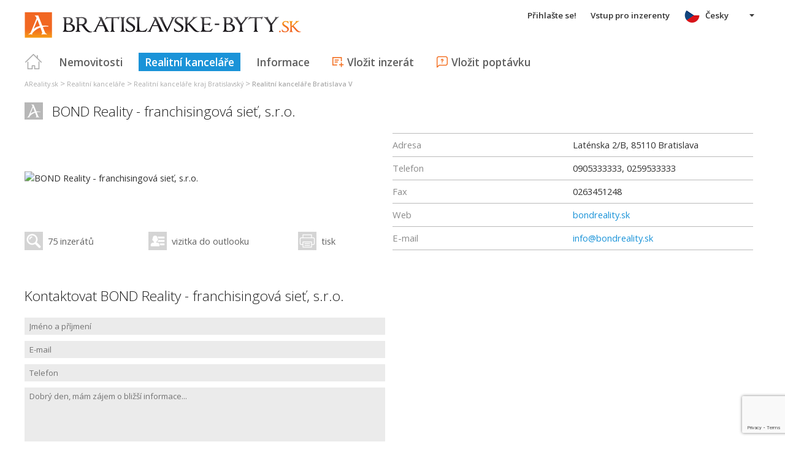

--- FILE ---
content_type: text/html; charset=utf-8
request_url: https://cs.bratislavske-byty.sk/realitna-kancelaria/RK20110809095017672/BOND-Reality-franchisingova-siet-s-r-o-Bratislava
body_size: 36726
content:



<!DOCTYPE html>
<html xmlns="http://www.w3.org/1999/xhtml" itemtype="http://schema.org/WebPage" itemscope="itemscope">
<head><meta name="author" content="Diadema Software s.r.o." itemprop="http://schema.org/author" /><meta name="copyrightYear" itemprop="http://schema.org/copyrightYear" content="1997 - 2026" /><meta name="google-site-verification" content="f7asOVfxkBgXc1XghLFestxi5lbaZ5KXnzPfsafp9rA" /><meta name="keywords" content="byty, bratislavské byty, reality, bratislavské reality, bratislavské nehnuteľnosti, nehnuteľnosti, predaj, prenájom, realitny server, areality.sk" itemprop="http://schema.org/keywords" /><meta name="description" content="Profil realitné kancelárie BOND Reality - franchisingová sieť, s.r.o." itemprop="http://schema.org/description" /><meta name="robots" content="all, follow" /><meta name="googlebot" content="all, follow, snippet, archive" />
        <meta content="width=device-width, initial-scale=1.0, maximum-scale=1.0, user-scalable=0"
            name="viewport" />
        <meta name="apple-mobile-web-app-capable" content="yes" />
    <link rel="shortcut icon" href="/img/icons/favicons/favicon.ico" /><link rel="apple-touch-icon" href="/img/icons/favicons/icon57.png" sizes="57x57" /><link rel="apple-touch-icon" href="/img/icons/favicons/icon72.png" sizes="72x72" /><link rel="apple-touch-icon" href="/img/icons/favicons/icon76.png" sizes="76x76" /><link rel="apple-touch-icon" href="/img/icons/favicons/icon114.png" sizes="114x114" /><link rel="apple-touch-icon" href="/img/icons/favicons/icon120.png" sizes="120x120" /><link rel="apple-touch-icon" href="/img/icons/favicons/icon144.png" sizes="144x144" /><link rel="apple-touch-icon" href="/img/icons/favicons/icon152.png" sizes="152x152" /><link href="/rss-all" rel="alternate" type="application/rss+xml" title="RSS" /><link href="https://fonts.googleapis.com/css?family=Open+Sans:400,400italic,300,600&amp;subset=latin,latin-ext" rel="stylesheet" type="text/css" />
        <link href='/Styles/Common.min.css?ver=638493805833283386' rel="stylesheet" />
    

    <!--[if lte IE 8]><script src="/Scripts/selectivizr-min.js"></script><![endif]-->
    <script type="text/javascript" src="https://www.diadema.cz/CookiePolicy/cookieconsent.latest.min.js"></script>
<title>
	Realitná kancelária BOND Reality - franchisingová sieť, s.r.o. Bratislava - reality na bratislavske-byty
</title></head>
<body>
    <!-- Google Tag Manager -->
    <noscript><iframe src="//www.googletagmanager.com/ns.html?id=GTM-WMH5ZK"
    height="0" width="0" style="display:none;visibility:hidden"></iframe></noscript>
    <script>(function (w, d, s, l, i) {
            w[l] = w[l] || []; w[l].push({
                'gtm.start':
                new Date().getTime(), event: 'gtm.js'
            }); var f = d.getElementsByTagName(s)[0],
                j = d.createElement(s), dl = l != 'dataLayer' ? '&l=' + l : ''; j.async = true; j.src =
                    '//www.googletagmanager.com/gtm.js?id=' + i + dl; f.parentNode.insertBefore(j, f);
        })(window, document, 'script', 'dataLayer', 'GTM-WMH5ZK');</script>
    <!-- End Google Tag Manager -->
    <form method="post" action="./BOND-Reality-franchisingova-siet-s-r-o-Bratislava" onsubmit="javascript:return WebForm_OnSubmit();" id="form1">
<div class="aspNetHidden">
<input type="hidden" name="__EVENTTARGET" id="__EVENTTARGET" value="" />
<input type="hidden" name="__EVENTARGUMENT" id="__EVENTARGUMENT" value="" />
<input type="hidden" name="__VIEWSTATE" id="__VIEWSTATE" value="VS_SESSd1o04azf212qy4trqa3iohlb_8de5a13e33409a1" />
</div>

<script type="text/javascript">
//<![CDATA[
var theForm = document.forms['form1'];
if (!theForm) {
    theForm = document.form1;
}
function __doPostBack(eventTarget, eventArgument) {
    if (!theForm.onsubmit || (theForm.onsubmit() != false)) {
        theForm.__EVENTTARGET.value = eventTarget;
        theForm.__EVENTARGUMENT.value = eventArgument;
        theForm.submit();
    }
}
//]]>
</script>



<script type="text/javascript">
//<![CDATA[
function ContentPlaceHolder1_RKDetail1_ContactForm1_GDPRConfirmation1_SouhlasChkBox_ClientValidate(sender, e) { e.IsValid = $('#ContentPlaceHolder1_RKDetail1_ContactForm1_GDPRConfirmation1_SouhlasChkBox').is(':checked'); }//]]>
</script>

<script src="https://www.google.com/recaptcha/api.js?render=6LfFWl4UAAAAAJtLTm-q1lOFzlf_viRBNOW42uXJ" type="text/javascript"></script>
<script type="text/javascript">
//<![CDATA[
var __cultureInfo = {"name":"cs-CZ","numberFormat":{"CurrencyDecimalDigits":2,"CurrencyDecimalSeparator":",","IsReadOnly":false,"CurrencyGroupSizes":[3],"NumberGroupSizes":[3],"PercentGroupSizes":[3],"CurrencyGroupSeparator":" ","CurrencySymbol":"Kč","NaNSymbol":"NaN","CurrencyNegativePattern":8,"NumberNegativePattern":1,"PercentPositivePattern":0,"PercentNegativePattern":0,"NegativeInfinitySymbol":"-∞","NegativeSign":"-","NumberDecimalDigits":2,"NumberDecimalSeparator":",","NumberGroupSeparator":" ","CurrencyPositivePattern":3,"PositiveInfinitySymbol":"∞","PositiveSign":"+","PercentDecimalDigits":2,"PercentDecimalSeparator":",","PercentGroupSeparator":" ","PercentSymbol":"%","PerMilleSymbol":"‰","NativeDigits":["0","1","2","3","4","5","6","7","8","9"],"DigitSubstitution":1},"dateTimeFormat":{"AMDesignator":"dop.","Calendar":{"MinSupportedDateTime":"\/Date(-62135596800000)\/","MaxSupportedDateTime":"\/Date(253402297199999)\/","AlgorithmType":1,"CalendarType":1,"Eras":[1],"TwoDigitYearMax":2029,"IsReadOnly":false},"DateSeparator":".","FirstDayOfWeek":1,"CalendarWeekRule":2,"FullDateTimePattern":"dddd d. MMMM yyyy H:mm:ss","LongDatePattern":"dddd d. MMMM yyyy","LongTimePattern":"H:mm:ss","MonthDayPattern":"d. MMMM","PMDesignator":"odp.","RFC1123Pattern":"ddd, dd MMM yyyy HH\u0027:\u0027mm\u0027:\u0027ss \u0027GMT\u0027","ShortDatePattern":"dd.MM.yyyy","ShortTimePattern":"H:mm","SortableDateTimePattern":"yyyy\u0027-\u0027MM\u0027-\u0027dd\u0027T\u0027HH\u0027:\u0027mm\u0027:\u0027ss","TimeSeparator":":","UniversalSortableDateTimePattern":"yyyy\u0027-\u0027MM\u0027-\u0027dd HH\u0027:\u0027mm\u0027:\u0027ss\u0027Z\u0027","YearMonthPattern":"MMMM yyyy","AbbreviatedDayNames":["ne","po","út","st","čt","pá","so"],"ShortestDayNames":["ne","po","út","st","čt","pá","so"],"DayNames":["neděle","pondělí","úterý","středa","čtvrtek","pátek","sobota"],"AbbreviatedMonthNames":["led","úno","bře","dub","kvě","čvn","čvc","srp","zář","říj","lis","pro",""],"MonthNames":["leden","únor","březen","duben","květen","červen","červenec","srpen","září","říjen","listopad","prosinec",""],"IsReadOnly":false,"NativeCalendarName":"Gregoriánský kalendář","AbbreviatedMonthGenitiveNames":["led","úno","bře","dub","kvě","čvn","čvc","srp","zář","říj","lis","pro",""],"MonthGenitiveNames":["ledna","února","března","dubna","května","června","července","srpna","září","října","listopadu","prosince",""]},"eras":[1,"n. l.",null,0]};//]]>
</script>

<script src="/ScriptResource.axd?d=[base64]" type="text/javascript"></script>
<script type="text/javascript">
//<![CDATA[
function WebForm_OnSubmit() {
if (typeof(ValidatorOnSubmit) == "function" && ValidatorOnSubmit() == false) return false;
return true;
}
//]]>
</script>

<div class="aspNetHidden">

	<input type="hidden" name="__VIEWSTATEGENERATOR" id="__VIEWSTATEGENERATOR" value="293A85CB" />
	<input type="hidden" name="__SCROLLPOSITIONX" id="__SCROLLPOSITIONX" value="0" />
	<input type="hidden" name="__SCROLLPOSITIONY" id="__SCROLLPOSITIONY" value="0" />
	<input type="hidden" name="__EVENTVALIDATION" id="__EVENTVALIDATION" value="eCDio6X1SIPCSuIkE1m7OqP2PfKwrx+qYLEeJWC4OqkeDyqEgfOFOx8aXfzcy2ss2noO25Nub5k8KR6XUGy98xRq4HCm8sCwH4yTzekmCQs+GY+oyvpHqX/J0kHBT5LEpCnMwj1ueyua+oWTMmMNNOUn2p/Ct+8l+1cXvgB+VXmhkNQmhJcCxREeFxKtjv8taUi4i1XSkvaMAy2g/igpjQuQvM11AN05HGGd64PbjOAGabrZIEoVnw46UNIvE0j4RU+BRx/aR+pNNGGHmy+eGg==" />
</div>
        <script type="text/javascript">
//<![CDATA[
Sys.WebForms.PageRequestManager._initialize('ctl00$ctl14', 'form1', [], [], [], 90, 'ctl00');
//]]>
</script>

        <div id="wrapper">
            
<div id="header">
    
    <a href="/" class="logo-link">
        <img id="Header1_LogoImage" src="/img/LogaMicrosites/bratislavske-byty.png" alt="Bratislavské byty - reality na bratislavske-byty" />
    </a>
    
    
<a class="burger-menu"></a>
<ul class="main-menu clearfix" itemscope="itemscope" itemtype="http://schema.org/SiteNavigationElement">
    <li class="first">
        <a id="HomeLink" class="first" itemprop="http://schema.org/url" href="/">Titulná strana</a></li>
    <li class="login">
        <div id="loginMenu" class="login-menu-wrapper">
    
            <a id="LoginLink" title="Přihlašte se a můžete využívat službu Moje Reality" rel="nofollow" href="javascript:__doPostBack(&#39;ctl00$Header1$MainMenu1$LoginMenu1$LoginView1$LoginLink&#39;,&#39;&#39;)">Přihlašte se!</a>
        
</div>

    </li>
    <li class="login-rk">
        <a id="VstupRKLink" rel="nofollow" href="http://old.areality.sk/RKv2">Vstup pro inzerenty</a>
    </li>
    <li>
        <a id="ZakazkyLink" itemprop="http://schema.org/url" href="/byty-garsonka-byt-1-1-byt-2-1-byt-3-1-byt-4-1-byt-5-1-a-vetsi-dvojgarsonka-jiny-byt-kraj-bratislava~(reality-0)?dr=10%2c11%2c12%2c13%2c14%2c15%2c16%2c17%2c19">Nemovitosti</a></li>
    <li>
        <a id="RKLink" class="active" itemprop="http://schema.org/url" href="/realitne-kancelarie~(rk-0)">Realitní kanceláře</a></li>
    <li>
        <a id="InformaceLink" itemprop="http://schema.org/url" href="/info">Informace</a></li>
    <li>
        <a id="VlozitInzeratLink" class="icon inzerat" itemprop="http://schema.org/url" href="http://old.areality.sk/RKv2/ZakazkaEditor/ZKEditor.aspx">Vložit inzerát</a></li>
    <li class="last">
        <a id="VlozitPoptavkuLink" class="icon dopyt" itemprop="http://schema.org/url" href="/novapoptavka">Vložit poptávku</a></li>
    <li class="lang">
        
<div class="lang-menu-wrapper">
    <ul id="LangMenuUL" class="dropdown-menu lang-menu cs">
        <li class="sk">
            <a id="Header1_MainMenu1_LangMenu1_SKLink" title="Slovensky" href="https://www.bratislavske-byty.sk:443/realitna-kancelaria/RK20110809095017672/BOND-Reality-franchisingova-siet-s-r-o-Bratislava">Slovensky</a>
        </li>
        <li class="cs">
            <a id="Header1_MainMenu1_LangMenu1_CSLink" title="Česky" class="active" onclick="return false;">Česky</a>
        </li>
        <li class="de">
            <a id="Header1_MainMenu1_LangMenu1_DELink" title="Deutsch" href="https://de.bratislavske-byty.sk:443/realitna-kancelaria/RK20110809095017672/BOND-Reality-franchisingova-siet-s-r-o-Bratislava">Deutsch</a>
        </li>
        <li class="en">
            <a id="Header1_MainMenu1_LangMenu1_ENLink" title="English" href="https://en.bratislavske-byty.sk:443/realitna-kancelaria/RK20110809095017672/BOND-Reality-franchisingova-siet-s-r-o-Bratislava">English</a>
        </li>
        <li class="hu">
            <a id="Header1_MainMenu1_LangMenu1_HULink" title="Magyar" href="https://hu.bratislavske-byty.sk:443/realitna-kancelaria/RK20110809095017672/BOND-Reality-franchisingova-siet-s-r-o-Bratislava">Magyar</a>
        </li>
    </ul>
</div>

    </li>
</ul>


</div>


            
<div class="breadcrumbs" itemscope itemtype="http://schema.org/BreadcrumbList">
    
    <a id="Breadcrumb1_RKLevel1Link" href="/">AReality.sk</a>&nbsp;&gt;&nbsp;<span itemprop="itemListElement" itemscope="itemscope" itemtype="http://schema.org/ListItem"><a id="Breadcrumb1_RKLevel2Link" itemprop="item" href="/realitni-kancelare~(rk-0)"><span itemprop="name">Realitní kanceláře</span></a><meta itemprop="position" content="1" /></span>&nbsp;&gt;&nbsp;<span itemprop="itemListElement" itemscope="itemscope" itemtype="http://schema.org/ListItem"><a id="Breadcrumb1_RKLevel3Link" itemprop="item" href="/realitni-kancelare-kraj-bratislavsky~(rk-0)"><span itemprop="name">Realitní kanceláře kraj Bratislavský</span></a><meta itemprop="position" content="2" /></span>&nbsp;&gt;&nbsp;<span itemprop="itemListElement" itemscope="itemscope" itemtype="http://schema.org/ListItem"><a id="Breadcrumb1_RKLevel4Link" itemprop="item" href="/realitni-kancelare-bratislava-v~(rk-0)"><span itemprop="name">Realitní kanceláře Bratislava V</span></a><meta itemprop="position" content="3" /></span>
</div>

            <div id="content">
                
    <div class="rk-detail-wrapper">
        


<div class="rk-detail">
    <h1>
        BOND Reality - franchisingová sieť, s.r.o.
    </h1>
    <div class="header clearfix">
        <div class="left-half">
            <div class="logo-wrapper">
                <img id="ContentPlaceHolder1_RKDetail1_RKLogo_ThumbImage" src="https://www.areality.sk/imgcache/cache170/logo~RK20110809095017672~250x110.jpg" alt="BOND Reality - franchisingová sieť, s.r.o." />
            </div>
            <div class="actions">
                <a id="ContentPlaceHolder1_RKDetail1_InzLink" class="inz" href="https://cs.areality.sk/reality-bond-reality-franchisingova-siet-s-r-o%3bRK20110809095017672~(realitka-0)?rkall=-%2f-%2f-%2f-%2f-%2f-%2fSK%2fRK20110809095017672%2f-%2f-%2f-%2f0%2f">75 inzerátů</a>
                <a id="ContentPlaceHolder1_RKDetail1_VCFLink" class="vcf" href="/VCARD/RK20110809095017672">vizitka do outlooku</a>
                <a id="ContentPlaceHolder1_RKDetail1_PrintLink" class="print" OnClick="Print()">tisk</a>
            </div>
        </div>
        <div class="right-half">
            <ul class="list-table clearfix">
                <li>
                    <span>
                        Adresa
                    </span>
                    <span>
                        <span>
                            Laténska 2/B</span>,
                        <span>
                            85110</span>
                        <span>
                            Bratislava</span>
                    </span>
                </li>
                <li>
                    <span>
                        Telefon</span>
                    <span>
                        0905333333, 0259533333</span>
                </li>
                <li id="FaxRow">
                    <span>
                        Fax</span>
                    <span>
                        0263451248</span>
                </li>
                <li id="WWWRow">
                    <span>
                        Web</span>
                    <span>
                        
                                <a id="RKWWWLink" href="http://bondreality.sk">bondreality.sk</a>
                            
                    </span>
                </li>
                <li id="EmailRow">
                    <span>
                        E-mail</span>
                    <span>
                        
                                <a id="RKEMailLink" href="mailto:info@bondreality.sk">info@bondreality.sk</a>
                            
                    </span>
                </li>
                
            </ul>
        </div>
    </div>
    
    <div id="KontaktWrapper" class="kontakt no-border clearfix">
        <h2 class="no-logo-header">
            Kontaktovat
            BOND Reality - franchisingová sieť, s.r.o.
        </h2>
        <div class="left-half">
            



<div class="zajem-form">
    <input name="ctl00$ContentPlaceHolder1$RKDetail1$ContactForm1$JmenoPrijmeniTBox" type="text" maxlength="60" id="ContentPlaceHolder1_RKDetail1_ContactForm1_JmenoPrijmeniTBox" placeholder="Jméno a příjmení" />
    <span data-val-controltovalidate="ContentPlaceHolder1_RKDetail1_ContactForm1_JmenoPrijmeniTBox" data-val-errormessage="*" data-val-display="Dynamic" data-val-validationGroup="ContactFormValGroup" id="ContentPlaceHolder1_RKDetail1_ContactForm1_RequiredFieldValidator2" data-val="true" data-val-evaluationfunction="RequiredFieldValidatorEvaluateIsValid" data-val-initialvalue="" style="display:none;">*</span>
    <input name="ctl00$ContentPlaceHolder1$RKDetail1$ContactForm1$EmailTBox" type="text" maxlength="60" id="ContentPlaceHolder1_RKDetail1_ContactForm1_EmailTBox" placeholder="E-mail" />
    <span data-val-controltovalidate="ContentPlaceHolder1_RKDetail1_ContactForm1_EmailTBox" data-val-errormessage="!" data-val-display="Dynamic" data-val-validationGroup="ContactFormValGroup" id="ContentPlaceHolder1_RKDetail1_ContactForm1_RegularExpressionValidator1" data-val="true" data-val-evaluationfunction="RegularExpressionValidatorEvaluateIsValid" data-val-validationexpression="\w+([-+.&#39;]\w+)*@\w+([-.]\w+)*\.\w+([-.]\w+)*" style="display:none;">!</span>
    <input name="ctl00$ContentPlaceHolder1$RKDetail1$ContactForm1$TelefonTBox" type="text" maxlength="60" id="ContentPlaceHolder1_RKDetail1_ContactForm1_TelefonTBox" placeholder="Telefon" />
    <span data-val-controltovalidate="ContentPlaceHolder1_RKDetail1_ContactForm1_EmailTBox" data-val-errormessage="Musíte zadat telefon nebo email." data-val-display="Dynamic" data-val-validationGroup="ContactFormValGroup" id="ContentPlaceHolder1_RKDetail1_ContactForm1_EmailCustomValidator" class="custom-validator" data-val="true" data-val-evaluationfunction="CustomValidatorEvaluateIsValid" style="display:none;">Musíte zadat telefon nebo email.</span>
    <textarea name="ctl00$ContentPlaceHolder1$RKDetail1$ContactForm1$TextTBox" rows="8" cols="20" id="ContentPlaceHolder1_RKDetail1_ContactForm1_TextTBox" class="zajem-text" placeholder="Dobrý den, mám zájem o bližší informace...">
</textarea>
    <span data-val-controltovalidate="ContentPlaceHolder1_RKDetail1_ContactForm1_TextTBox" data-val-errormessage="*" data-val-display="Dynamic" data-val-validationGroup="ContactFormValGroup" id="ContentPlaceHolder1_RKDetail1_ContactForm1_RequiredFieldValidator1" data-val="true" data-val-evaluationfunction="RequiredFieldValidatorEvaluateIsValid" data-val-initialvalue="" style="display:none;">*</span>
    
    <div class="gdpr-confirmation">
        <span class="fb"><input id="ContentPlaceHolder1_RKDetail1_ContactForm1_GDPRConfirmation1_SouhlasChkBox" type="checkbox" name="ctl00$ContentPlaceHolder1$RKDetail1$ContactForm1$GDPRConfirmation1$SouhlasChkBox" /><label for="ContentPlaceHolder1_RKDetail1_ContactForm1_GDPRConfirmation1_SouhlasChkBox">Souhlasím se zpracováním osobních údajů</label></span><br />
        <div style="padding-left: 26px;">
            Dbáme na ochranu osobních údajů, více informací naleznete &nbsp;<a id="ContentPlaceHolder1_RKDetail1_ContactForm1_GDPRConfirmation1_GDPRLink" href="/doc/gdprmem">zde</a><span data-val-validationGroup="ContactFormValGroup" id="ContentPlaceHolder1_RKDetail1_ContactForm1_GDPRConfirmation1_SouhlasRequiredVal" class="custom-validator no-padding" data-val="true" data-val-evaluationfunction="CustomValidatorEvaluateIsValid" data-val-clientvalidationfunction="ContentPlaceHolder1_RKDetail1_ContactForm1_GDPRConfirmation1_SouhlasChkBox_ClientValidate" style="visibility:hidden;">Souhlas se zpracováním je nutný<br /></span>
        </div>
    </div>



    
    
<div class="recaptcha" style="height: 0">
    <span data-val-errormessage="Chyba pri odoslaní formulára" data-val-validationGroup="ContactFormValGroup" id="ContentPlaceHolder1_RKDetail1_ContactForm1_ReCaptchaValidator1_ReCaptchaCustomValidator" class="custom-validator" data-val="true" data-val-evaluationfunction="CustomValidatorEvaluateIsValid" data-val-clientvalidationfunction="RecaptchaValidate" style="visibility:hidden;">Chyba pri odoslaní formulára</span>
    <input type="hidden" name="ctl00$ContentPlaceHolder1$RKDetail1$ContactForm1$ReCaptchaValidator1$ReCaptchaResponseHF" id="ContentPlaceHolder1_RKDetail1_ContactForm1_ReCaptchaValidator1_ReCaptchaResponseHF" />
</div>

    <a id="ContentPlaceHolder1_RKDetail1_ContactForm1_SubmitLinkBtn" class="btn-arrow" href="javascript:WebForm_DoPostBackWithOptions(new WebForm_PostBackOptions(&quot;ctl00$ContentPlaceHolder1$RKDetail1$ContactForm1$SubmitLinkBtn&quot;, &quot;&quot;, true, &quot;ContactFormValGroup&quot;, &quot;&quot;, false, true))">Kontaktovat</a>
</div>

        </div>
        <div class="right-half">
            <iframe src="https://www.google.com/maps/embed/v1/place?key=AIzaSyAJPQznbwFFzaP_9Ao460GhUUiRorqnMHU&q=Lat%c3%a9nska+2%2fB%2c+85110+Bratislava%2c+Bratislava+V" id="ContentPlaceHolder1_RKDetail1_GoogleMapControl_GMapIframe" frameborder="0" style="border: 0" referrerpolicy="no-referrer-when-downgrade" class="google-map-canvas" allowfullscreen=""></iframe>



        </div>
    </div>
</div>
        
<div class="vypis-makleru">
    
        <div class="makleri-list clearfix">
    
        
    <div class="makler-info clearfix">
        <div class="obrazek-mask">
            <img src="https://www.areality.sk/imgcache/cache205/referent~REF20190617111238377~100x120.jpg" alt="Andrej Grežďo" />
        </div>
        <div class="right">
	
            <span><strong>
                
                
                Andrej Grežďo
            </strong></span>
            
            
                <span>
                    Telefon: +421905333333
                </span>
            
            
                <span>
                    E-mail: <a href="mailto:info@bondreality.sk">info@bondreality.sk</a>
                </span>
            
            <a title="Vizitka" class="vcf" href="/VCARD/REF20190617111238377"></a>
        
</div>
    </div>


    
        
    <div class="makler-info clearfix">
        <div class="obrazek-mask">
            <img src="https://www.areality.sk/imgcache/cache494/referent~REF20190617111239955~100x120.jpg" alt="Iveta Kuzmova" />
        </div>
        <div class="right">
	
            <span><strong>
                
                
                Iveta Kuzmova
            </strong></span>
            
            
                <span>
                    Telefon: +421905333333
                </span>
            
            
                <span>
                    E-mail: <a href="mailto:info@bondreality.sk">info@bondreality.sk</a>
                </span>
            
            <a title="Vizitka" class="vcf" href="/VCARD/REF20190617111239955"></a>
        
</div>
    </div>


    
        
    <div class="makler-info clearfix">
        <div class="obrazek-mask">
            <img src="https://www.areality.sk/imgcache/cache386/referent~REF20190617111237830~100x120.jpg" alt="Mgr. Daniela Rážová" />
        </div>
        <div class="right">
	
            <span><strong>
                
                
                Mgr. Daniela Rážová
            </strong></span>
            
            
                <span>
                    Telefon: +421905333333
                </span>
            
            
                <span>
                    E-mail: <a href="mailto:razova@bondreality.sk">razova@bondreality.sk</a>
                </span>
            
            <a title="Vizitka" class="vcf" href="/VCARD/REF20190617111237830"></a>
        
</div>
    </div>


    
        
    <div class="makler-info clearfix">
        <div class="obrazek-mask">
            <img src="https://www.areality.sk/imgcache/cache0/referent~REF20190617111239377~100x120.jpg" alt="Mgr. Michal Niejadlík" />
        </div>
        <div class="right">
	
            <span><strong>
                
                
                Mgr. Michal Niejadlík
            </strong></span>
            
            
                <span>
                    Telefon: +421905333333
                </span>
            
            
                <span>
                    E-mail: <a href="mailto:info@bondreality.sk">info@bondreality.sk</a>
                </span>
            
            <a title="Vizitka" class="vcf" href="/VCARD/REF20190617111239377"></a>
        
</div>
    </div>


    
        
    <div class="makler-info clearfix">
        <div class="obrazek-mask">
            <img src="https://www.areality.sk/imgcache/cache151/referent~REF20190617111242033~100x120.jpg" alt="oddelenie NOVOSTAVBY" />
        </div>
        <div class="right">
	
            <span><strong>
                
                
                oddelenie NOVOSTAVBY
            </strong></span>
            
            
                <span>
                    Telefon: +421915888166
                </span>
            
            
                <span>
                    E-mail: <a href="mailto:novostavby@bondreality.sk">novostavby@bondreality.sk</a>
                </span>
            
            <a title="Vizitka" class="vcf" href="/VCARD/REF20190617111242033"></a>
        
</div>
    </div>


    
        
    <div class="makler-info clearfix">
        <div class="obrazek-mask">
            <img src="https://www.areality.sk/imgcache/cache271/referent~REF20190617111238580~100x120.jpg" alt="Peter Bene" />
        </div>
        <div class="right">
	
            <span><strong>
                
                
                Peter Bene
            </strong></span>
            
            
                <span>
                    Telefon: +421905333333
                </span>
            
            
                <span>
                    E-mail: <a href="mailto:info@bondreality.sk">info@bondreality.sk</a>
                </span>
            
            <a title="Vizitka" class="vcf" href="/VCARD/REF20190617111238580"></a>
        
</div>
    </div>


    
        
    <div class="makler-info clearfix">
        <div class="obrazek-mask">
            <img src="https://www.areality.sk/imgcache/cache442/referent~REF20190617111240689~100x120.jpg" alt="Renáta Šubínová" />
        </div>
        <div class="right">
	
            <span><strong>
                
                
                Renáta Šubínová
            </strong></span>
            
            
                <span>
                    Telefon: +421905333333
                </span>
            
            
                <span>
                    E-mail: <a href="mailto:info@bondreality.sk">info@bondreality.sk</a>
                </span>
            
            <a title="Vizitka" class="vcf" href="/VCARD/REF20190617111240689"></a>
        
</div>
    </div>


    
        
    <div class="makler-info clearfix">
        <div class="obrazek-mask">
            <img src="https://www.areality.sk/imgcache/cache93/referent~REF20190617111238205~100x120.jpg" alt="Vladimír Sikimič" />
        </div>
        <div class="right">
	
            <span><strong>
                
                
                Vladimír Sikimič
            </strong></span>
            
            
                <span>
                    Telefon: +421905333333
                </span>
            
            
                <span>
                    E-mail: <a href="mailto:info@bondreality.sk">info@bondreality.sk</a>
                </span>
            
            <a title="Vizitka" class="vcf" href="/VCARD/REF20190617111238205"></a>
        
</div>
    </div>


    
        
    <div class="makler-info clearfix">
        <div class="obrazek-mask">
            <img src="https://www.areality.sk/imgcache/cache370/referent~REF20190617111239564~100x120.jpg" alt="Vlasta Štepničková" />
        </div>
        <div class="right">
	
            <span><strong>
                
                
                Vlasta Štepničková
            </strong></span>
            
            
                <span>
                    Telefon: +421905333333
                </span>
            
            
                <span>
                    E-mail: <a href="mailto:info@bondreality.sk">info@bondreality.sk</a>
                </span>
            
            <a title="Vizitka" class="vcf" href="/VCARD/REF20190617111239564"></a>
        
</div>
    </div>


    </div>

</div>

    </div>

                
<script async src="//pagead2.googlesyndication.com/pagead/js/adsbygoogle.js"></script>
<div class="adsensebanner" id="adsensebanner">
</div>

            </div>
            
    <div class="search-navigator clearfix">
        <a href="https://www.areality.sk" class="areality-link">
            <img src="/img/logo_reality-200x35.png" alt="Reality na AReality.sk" />
        </a>
        <ul itemscope="itemscope" itemtype="http://schema.org/SiteNavigationElement" >
            
                <li>
                    <a itemprop="http://schema.org/url" href="https://cs.areality.sk/byty-kraj-bratislava-pronajem~(reality-0)?dr=10">Byty na pronájem Bratislava</a></li>
                <li>
                    <a itemprop="http://schema.org/url" href="https://cs.areality.sk/byty-kraj-bratislava-prodej~(reality-0)?dr=10">Byty na prodej Bratislava</a></li>
                <li>
                    <a itemprop="http://schema.org/url" href="https://cs.areality.sk/objekty-k-bydleni-a-rekreaci-kraj-bratislava~(reality-0)?dr=20">Objekty k bydlení a rekreaci Bratislava</a></li>
                <li>
                    <a itemprop="http://schema.org/url" href="https://cs.areality.sk/stavebni-pozemky-kraj-bratislava~(reality-0)?dr=80">Stavební pozemky Bratislava</a></li>
                <li>
                    <a itemprop="http://schema.org/url" href="https://cs.areality.sk/byty-kraj-trnava~(reality-0)?dr=10">Byty Trnava</a></li>
                <li>
                    <a itemprop="http://schema.org/url" href="https://cs.areality.sk/objekty-k-bydleni-a-rekreaci-kraj-trnava~(reality-0)?dr=20">Objekty k bydlení a rekreaci Trnava</a></li>
                <li>
                    <a itemprop="http://schema.org/url" href="https://cs.areality.sk/stavebni-pozemky-kraj-trnava~(reality-0)?dr=80">Stavební pozemky Trnava</a></li>
                <li>
                    <a itemprop="http://schema.org/url" href="https://cs.areality.sk/byty-kraj-trencin~(reality-0)?dr=10">Byty Trenčín</a></li>
                <li>
                    <a itemprop="http://schema.org/url" href="https://cs.areality.sk/objekty-k-bydleni-a-rekreaci-kraj-trencin~(reality-0)?dr=20">Objekty k bydlení a rekreaci Trenčín</a></li>
                <li>
                    <a itemprop="http://schema.org/url" href="https://cs.areality.sk/stavebni-pozemky-kraj-trencin~(reality-0)?dr=80">Stavební pozemky Trenčín</a></li>
                <li>
                    <a itemprop="http://schema.org/url" href="https://cs.areality.sk/byty-kraj-nitra~(reality-0)?dr=10">Byty Nitra</a></li>
                <li>
                    <a itemprop="http://schema.org/url" href="https://cs.areality.sk/objekty-k-bydleni-a-rekreaci-kraj-nitra~(reality-0)?dr=20">Objekty k bydlení a rekreaci Nitra</a></li>
                <li>
                    <a itemprop="http://schema.org/url" href="https://cs.areality.sk/stavebni-pozemky-kraj-nitra~(reality-0)?dr=80">Stavební pozemky Nitra</a></li>
                <li>
                    <a itemprop="http://schema.org/url" href="https://cs.areality.sk/byty-kraj-zilina~(reality-0)?dr=10">Byty Žilina</a></li>
                <li>
                    <a itemprop="http://schema.org/url" href="https://cs.areality.sk/objekty-k-bydleni-a-rekreaci-kraj-zilina~(reality-0)?dr=20">Objekty k bydlení a rekreaci Žilina</a></li>
                <li>
                    <a itemprop="http://schema.org/url" href="https://cs.areality.sk/stavebni-pozemky-kraj-zilina~(reality-0)?dr=80">Stavební pozemky Žilina</a></li>
                <li>
                    <a itemprop="http://schema.org/url" href="https://cs.areality.sk/byty-kraj-banska-bystrica~(reality-0)?dr=10">Byty Banská Bystrica</a></li>
                <li>
                    <a itemprop="http://schema.org/url" href="https://cs.areality.sk/objekty-k-bydleni-a-rekreaci-kraj-banska-bystrica~(reality-0)?dr=20">Objekty k bydlení a rekreaci Banská Bystrica</a></li>
                <li>
                    <a itemprop="http://schema.org/url" href="https://cs.areality.sk/stavebni-pozemky-kraj-banska-bystrica~(reality-0)?dr=80">Stavební pozemky Banská Bystrica</a></li>
                <li>
                    <a itemprop="http://schema.org/url" href="https://cs.areality.sk/byty-kraj-presov~(reality-0)?dr=10">Byty Prešov</a></li>
                <li>
                    <a itemprop="http://schema.org/url" href="https://cs.areality.sk/objekty-k-bydleni-a-rekreaci-kraj-presov~(reality-0)?dr=20">Objekty k bydlení a rekreaci Prešov</a></li>
                <li>
                    <a itemprop="http://schema.org/url" href="https://cs.areality.sk/stavebni-pozemky-kraj-presov~(reality-0)?dr=80">Stavební pozemky Prešov</a></li>
                <li>
                    <a itemprop="http://schema.org/url" href="https://cs.areality.sk/byty-kraj-kosice~(reality-0)?dr=10">Byty Košice</a></li>
                <li>
                    <a itemprop="http://schema.org/url" href="https://cs.areality.sk/objekty-k-bydleni-a-rekreaci-kraj-kosice~(reality-0)?dr=20">Objekty k bydlení a rekreaci Košice</a></li>
                <li>
                    <a itemprop="http://schema.org/url" href="https://cs.areality.sk/stavebni-pozemky-kraj-kosice~(reality-0)?dr=80">Stavební pozemky Košice</a></li>
                <li>
                    <a itemprop="http://schema.org/url" href="https://cs.areality.sk/reality-okres-martin~(reality-0)">Reality Martin</a></li>
                <li>
                    <a itemprop="http://schema.org/url" href="https://cs.areality.sk/byty-kraj-kosice-prodej~(reality-0)?dr=10">Byty na prodej Košice</a></li>
                <li><a itemprop="http://schema.org/url" href="https://www.areality.sk">Reality</a></li>
                <li><a itemprop="http://schema.org/url" href="https://www.areality.sk">Nehnuteľnosti</a></li>
            
            
        </ul>
    </div>



        </div>
        
        
<div id="footer">
    Portál
                bratislavske-byty
        je členom rodiny <a href="http://www.areality.sk" title="realitný portál www.areality.sk">www.areality.sk</a>
        <br />
    
    &copy; 1997 -
            2026
    <a id="Footer1_CopyrightLink" href="http://www.diadema.cz/">Diadema Software s.r.o.</a>
    Všechna práva vyhrazena.
    <br />
    <a id="Footer1_PravidlaLink" class="pravidla-link" href="/Doc/Pravidla">Všeobecné obchodní podmínky</a>
    <span class="sep">&nbsp;|&nbsp;</span>
    <a id="Footer1_GDPRLink" class="pravidla-link" href="/doc/gdprmem">Ochrana osobních údajů</a>
</div>

        
        <img src="https://toplist.sk/dot.asp?id=1221142" alt="TOPlist" width="1"
            height="1" />
        <img src="https://toplist.cz/dot.asp?id=1172201" alt="TOPlist" width="1"
            height="1" />
    

<script type="text/javascript">
//<![CDATA[
dataLayer.push({ 'pageLang': 'cs'});try { if (dataLayer) { dataLayer.push({'event':'pageEvent', 'eventCategory':'RKDetail2015', 'eventAction':'Zobrazeni detailu RK 2015', 'eventLabel':'RK20110809095017672'}); } } catch (err) { }
theForm.oldSubmit = theForm.submit;
theForm.submit = WebForm_SaveScrollPositionSubmit;

theForm.oldOnSubmit = theForm.onsubmit;
theForm.onsubmit = WebForm_SaveScrollPositionOnSubmit;
//]]>
</script>
</form>
</body>
</html>


--- FILE ---
content_type: text/html; charset=utf-8
request_url: https://www.google.com/recaptcha/api2/anchor?ar=1&k=6LfFWl4UAAAAAJtLTm-q1lOFzlf_viRBNOW42uXJ&co=aHR0cHM6Ly9jcy5icmF0aXNsYXZza2UtYnl0eS5zazo0NDM.&hl=en&v=PoyoqOPhxBO7pBk68S4YbpHZ&size=invisible&anchor-ms=20000&execute-ms=30000&cb=18tohtahwyso
body_size: 48605
content:
<!DOCTYPE HTML><html dir="ltr" lang="en"><head><meta http-equiv="Content-Type" content="text/html; charset=UTF-8">
<meta http-equiv="X-UA-Compatible" content="IE=edge">
<title>reCAPTCHA</title>
<style type="text/css">
/* cyrillic-ext */
@font-face {
  font-family: 'Roboto';
  font-style: normal;
  font-weight: 400;
  font-stretch: 100%;
  src: url(//fonts.gstatic.com/s/roboto/v48/KFO7CnqEu92Fr1ME7kSn66aGLdTylUAMa3GUBHMdazTgWw.woff2) format('woff2');
  unicode-range: U+0460-052F, U+1C80-1C8A, U+20B4, U+2DE0-2DFF, U+A640-A69F, U+FE2E-FE2F;
}
/* cyrillic */
@font-face {
  font-family: 'Roboto';
  font-style: normal;
  font-weight: 400;
  font-stretch: 100%;
  src: url(//fonts.gstatic.com/s/roboto/v48/KFO7CnqEu92Fr1ME7kSn66aGLdTylUAMa3iUBHMdazTgWw.woff2) format('woff2');
  unicode-range: U+0301, U+0400-045F, U+0490-0491, U+04B0-04B1, U+2116;
}
/* greek-ext */
@font-face {
  font-family: 'Roboto';
  font-style: normal;
  font-weight: 400;
  font-stretch: 100%;
  src: url(//fonts.gstatic.com/s/roboto/v48/KFO7CnqEu92Fr1ME7kSn66aGLdTylUAMa3CUBHMdazTgWw.woff2) format('woff2');
  unicode-range: U+1F00-1FFF;
}
/* greek */
@font-face {
  font-family: 'Roboto';
  font-style: normal;
  font-weight: 400;
  font-stretch: 100%;
  src: url(//fonts.gstatic.com/s/roboto/v48/KFO7CnqEu92Fr1ME7kSn66aGLdTylUAMa3-UBHMdazTgWw.woff2) format('woff2');
  unicode-range: U+0370-0377, U+037A-037F, U+0384-038A, U+038C, U+038E-03A1, U+03A3-03FF;
}
/* math */
@font-face {
  font-family: 'Roboto';
  font-style: normal;
  font-weight: 400;
  font-stretch: 100%;
  src: url(//fonts.gstatic.com/s/roboto/v48/KFO7CnqEu92Fr1ME7kSn66aGLdTylUAMawCUBHMdazTgWw.woff2) format('woff2');
  unicode-range: U+0302-0303, U+0305, U+0307-0308, U+0310, U+0312, U+0315, U+031A, U+0326-0327, U+032C, U+032F-0330, U+0332-0333, U+0338, U+033A, U+0346, U+034D, U+0391-03A1, U+03A3-03A9, U+03B1-03C9, U+03D1, U+03D5-03D6, U+03F0-03F1, U+03F4-03F5, U+2016-2017, U+2034-2038, U+203C, U+2040, U+2043, U+2047, U+2050, U+2057, U+205F, U+2070-2071, U+2074-208E, U+2090-209C, U+20D0-20DC, U+20E1, U+20E5-20EF, U+2100-2112, U+2114-2115, U+2117-2121, U+2123-214F, U+2190, U+2192, U+2194-21AE, U+21B0-21E5, U+21F1-21F2, U+21F4-2211, U+2213-2214, U+2216-22FF, U+2308-230B, U+2310, U+2319, U+231C-2321, U+2336-237A, U+237C, U+2395, U+239B-23B7, U+23D0, U+23DC-23E1, U+2474-2475, U+25AF, U+25B3, U+25B7, U+25BD, U+25C1, U+25CA, U+25CC, U+25FB, U+266D-266F, U+27C0-27FF, U+2900-2AFF, U+2B0E-2B11, U+2B30-2B4C, U+2BFE, U+3030, U+FF5B, U+FF5D, U+1D400-1D7FF, U+1EE00-1EEFF;
}
/* symbols */
@font-face {
  font-family: 'Roboto';
  font-style: normal;
  font-weight: 400;
  font-stretch: 100%;
  src: url(//fonts.gstatic.com/s/roboto/v48/KFO7CnqEu92Fr1ME7kSn66aGLdTylUAMaxKUBHMdazTgWw.woff2) format('woff2');
  unicode-range: U+0001-000C, U+000E-001F, U+007F-009F, U+20DD-20E0, U+20E2-20E4, U+2150-218F, U+2190, U+2192, U+2194-2199, U+21AF, U+21E6-21F0, U+21F3, U+2218-2219, U+2299, U+22C4-22C6, U+2300-243F, U+2440-244A, U+2460-24FF, U+25A0-27BF, U+2800-28FF, U+2921-2922, U+2981, U+29BF, U+29EB, U+2B00-2BFF, U+4DC0-4DFF, U+FFF9-FFFB, U+10140-1018E, U+10190-1019C, U+101A0, U+101D0-101FD, U+102E0-102FB, U+10E60-10E7E, U+1D2C0-1D2D3, U+1D2E0-1D37F, U+1F000-1F0FF, U+1F100-1F1AD, U+1F1E6-1F1FF, U+1F30D-1F30F, U+1F315, U+1F31C, U+1F31E, U+1F320-1F32C, U+1F336, U+1F378, U+1F37D, U+1F382, U+1F393-1F39F, U+1F3A7-1F3A8, U+1F3AC-1F3AF, U+1F3C2, U+1F3C4-1F3C6, U+1F3CA-1F3CE, U+1F3D4-1F3E0, U+1F3ED, U+1F3F1-1F3F3, U+1F3F5-1F3F7, U+1F408, U+1F415, U+1F41F, U+1F426, U+1F43F, U+1F441-1F442, U+1F444, U+1F446-1F449, U+1F44C-1F44E, U+1F453, U+1F46A, U+1F47D, U+1F4A3, U+1F4B0, U+1F4B3, U+1F4B9, U+1F4BB, U+1F4BF, U+1F4C8-1F4CB, U+1F4D6, U+1F4DA, U+1F4DF, U+1F4E3-1F4E6, U+1F4EA-1F4ED, U+1F4F7, U+1F4F9-1F4FB, U+1F4FD-1F4FE, U+1F503, U+1F507-1F50B, U+1F50D, U+1F512-1F513, U+1F53E-1F54A, U+1F54F-1F5FA, U+1F610, U+1F650-1F67F, U+1F687, U+1F68D, U+1F691, U+1F694, U+1F698, U+1F6AD, U+1F6B2, U+1F6B9-1F6BA, U+1F6BC, U+1F6C6-1F6CF, U+1F6D3-1F6D7, U+1F6E0-1F6EA, U+1F6F0-1F6F3, U+1F6F7-1F6FC, U+1F700-1F7FF, U+1F800-1F80B, U+1F810-1F847, U+1F850-1F859, U+1F860-1F887, U+1F890-1F8AD, U+1F8B0-1F8BB, U+1F8C0-1F8C1, U+1F900-1F90B, U+1F93B, U+1F946, U+1F984, U+1F996, U+1F9E9, U+1FA00-1FA6F, U+1FA70-1FA7C, U+1FA80-1FA89, U+1FA8F-1FAC6, U+1FACE-1FADC, U+1FADF-1FAE9, U+1FAF0-1FAF8, U+1FB00-1FBFF;
}
/* vietnamese */
@font-face {
  font-family: 'Roboto';
  font-style: normal;
  font-weight: 400;
  font-stretch: 100%;
  src: url(//fonts.gstatic.com/s/roboto/v48/KFO7CnqEu92Fr1ME7kSn66aGLdTylUAMa3OUBHMdazTgWw.woff2) format('woff2');
  unicode-range: U+0102-0103, U+0110-0111, U+0128-0129, U+0168-0169, U+01A0-01A1, U+01AF-01B0, U+0300-0301, U+0303-0304, U+0308-0309, U+0323, U+0329, U+1EA0-1EF9, U+20AB;
}
/* latin-ext */
@font-face {
  font-family: 'Roboto';
  font-style: normal;
  font-weight: 400;
  font-stretch: 100%;
  src: url(//fonts.gstatic.com/s/roboto/v48/KFO7CnqEu92Fr1ME7kSn66aGLdTylUAMa3KUBHMdazTgWw.woff2) format('woff2');
  unicode-range: U+0100-02BA, U+02BD-02C5, U+02C7-02CC, U+02CE-02D7, U+02DD-02FF, U+0304, U+0308, U+0329, U+1D00-1DBF, U+1E00-1E9F, U+1EF2-1EFF, U+2020, U+20A0-20AB, U+20AD-20C0, U+2113, U+2C60-2C7F, U+A720-A7FF;
}
/* latin */
@font-face {
  font-family: 'Roboto';
  font-style: normal;
  font-weight: 400;
  font-stretch: 100%;
  src: url(//fonts.gstatic.com/s/roboto/v48/KFO7CnqEu92Fr1ME7kSn66aGLdTylUAMa3yUBHMdazQ.woff2) format('woff2');
  unicode-range: U+0000-00FF, U+0131, U+0152-0153, U+02BB-02BC, U+02C6, U+02DA, U+02DC, U+0304, U+0308, U+0329, U+2000-206F, U+20AC, U+2122, U+2191, U+2193, U+2212, U+2215, U+FEFF, U+FFFD;
}
/* cyrillic-ext */
@font-face {
  font-family: 'Roboto';
  font-style: normal;
  font-weight: 500;
  font-stretch: 100%;
  src: url(//fonts.gstatic.com/s/roboto/v48/KFO7CnqEu92Fr1ME7kSn66aGLdTylUAMa3GUBHMdazTgWw.woff2) format('woff2');
  unicode-range: U+0460-052F, U+1C80-1C8A, U+20B4, U+2DE0-2DFF, U+A640-A69F, U+FE2E-FE2F;
}
/* cyrillic */
@font-face {
  font-family: 'Roboto';
  font-style: normal;
  font-weight: 500;
  font-stretch: 100%;
  src: url(//fonts.gstatic.com/s/roboto/v48/KFO7CnqEu92Fr1ME7kSn66aGLdTylUAMa3iUBHMdazTgWw.woff2) format('woff2');
  unicode-range: U+0301, U+0400-045F, U+0490-0491, U+04B0-04B1, U+2116;
}
/* greek-ext */
@font-face {
  font-family: 'Roboto';
  font-style: normal;
  font-weight: 500;
  font-stretch: 100%;
  src: url(//fonts.gstatic.com/s/roboto/v48/KFO7CnqEu92Fr1ME7kSn66aGLdTylUAMa3CUBHMdazTgWw.woff2) format('woff2');
  unicode-range: U+1F00-1FFF;
}
/* greek */
@font-face {
  font-family: 'Roboto';
  font-style: normal;
  font-weight: 500;
  font-stretch: 100%;
  src: url(//fonts.gstatic.com/s/roboto/v48/KFO7CnqEu92Fr1ME7kSn66aGLdTylUAMa3-UBHMdazTgWw.woff2) format('woff2');
  unicode-range: U+0370-0377, U+037A-037F, U+0384-038A, U+038C, U+038E-03A1, U+03A3-03FF;
}
/* math */
@font-face {
  font-family: 'Roboto';
  font-style: normal;
  font-weight: 500;
  font-stretch: 100%;
  src: url(//fonts.gstatic.com/s/roboto/v48/KFO7CnqEu92Fr1ME7kSn66aGLdTylUAMawCUBHMdazTgWw.woff2) format('woff2');
  unicode-range: U+0302-0303, U+0305, U+0307-0308, U+0310, U+0312, U+0315, U+031A, U+0326-0327, U+032C, U+032F-0330, U+0332-0333, U+0338, U+033A, U+0346, U+034D, U+0391-03A1, U+03A3-03A9, U+03B1-03C9, U+03D1, U+03D5-03D6, U+03F0-03F1, U+03F4-03F5, U+2016-2017, U+2034-2038, U+203C, U+2040, U+2043, U+2047, U+2050, U+2057, U+205F, U+2070-2071, U+2074-208E, U+2090-209C, U+20D0-20DC, U+20E1, U+20E5-20EF, U+2100-2112, U+2114-2115, U+2117-2121, U+2123-214F, U+2190, U+2192, U+2194-21AE, U+21B0-21E5, U+21F1-21F2, U+21F4-2211, U+2213-2214, U+2216-22FF, U+2308-230B, U+2310, U+2319, U+231C-2321, U+2336-237A, U+237C, U+2395, U+239B-23B7, U+23D0, U+23DC-23E1, U+2474-2475, U+25AF, U+25B3, U+25B7, U+25BD, U+25C1, U+25CA, U+25CC, U+25FB, U+266D-266F, U+27C0-27FF, U+2900-2AFF, U+2B0E-2B11, U+2B30-2B4C, U+2BFE, U+3030, U+FF5B, U+FF5D, U+1D400-1D7FF, U+1EE00-1EEFF;
}
/* symbols */
@font-face {
  font-family: 'Roboto';
  font-style: normal;
  font-weight: 500;
  font-stretch: 100%;
  src: url(//fonts.gstatic.com/s/roboto/v48/KFO7CnqEu92Fr1ME7kSn66aGLdTylUAMaxKUBHMdazTgWw.woff2) format('woff2');
  unicode-range: U+0001-000C, U+000E-001F, U+007F-009F, U+20DD-20E0, U+20E2-20E4, U+2150-218F, U+2190, U+2192, U+2194-2199, U+21AF, U+21E6-21F0, U+21F3, U+2218-2219, U+2299, U+22C4-22C6, U+2300-243F, U+2440-244A, U+2460-24FF, U+25A0-27BF, U+2800-28FF, U+2921-2922, U+2981, U+29BF, U+29EB, U+2B00-2BFF, U+4DC0-4DFF, U+FFF9-FFFB, U+10140-1018E, U+10190-1019C, U+101A0, U+101D0-101FD, U+102E0-102FB, U+10E60-10E7E, U+1D2C0-1D2D3, U+1D2E0-1D37F, U+1F000-1F0FF, U+1F100-1F1AD, U+1F1E6-1F1FF, U+1F30D-1F30F, U+1F315, U+1F31C, U+1F31E, U+1F320-1F32C, U+1F336, U+1F378, U+1F37D, U+1F382, U+1F393-1F39F, U+1F3A7-1F3A8, U+1F3AC-1F3AF, U+1F3C2, U+1F3C4-1F3C6, U+1F3CA-1F3CE, U+1F3D4-1F3E0, U+1F3ED, U+1F3F1-1F3F3, U+1F3F5-1F3F7, U+1F408, U+1F415, U+1F41F, U+1F426, U+1F43F, U+1F441-1F442, U+1F444, U+1F446-1F449, U+1F44C-1F44E, U+1F453, U+1F46A, U+1F47D, U+1F4A3, U+1F4B0, U+1F4B3, U+1F4B9, U+1F4BB, U+1F4BF, U+1F4C8-1F4CB, U+1F4D6, U+1F4DA, U+1F4DF, U+1F4E3-1F4E6, U+1F4EA-1F4ED, U+1F4F7, U+1F4F9-1F4FB, U+1F4FD-1F4FE, U+1F503, U+1F507-1F50B, U+1F50D, U+1F512-1F513, U+1F53E-1F54A, U+1F54F-1F5FA, U+1F610, U+1F650-1F67F, U+1F687, U+1F68D, U+1F691, U+1F694, U+1F698, U+1F6AD, U+1F6B2, U+1F6B9-1F6BA, U+1F6BC, U+1F6C6-1F6CF, U+1F6D3-1F6D7, U+1F6E0-1F6EA, U+1F6F0-1F6F3, U+1F6F7-1F6FC, U+1F700-1F7FF, U+1F800-1F80B, U+1F810-1F847, U+1F850-1F859, U+1F860-1F887, U+1F890-1F8AD, U+1F8B0-1F8BB, U+1F8C0-1F8C1, U+1F900-1F90B, U+1F93B, U+1F946, U+1F984, U+1F996, U+1F9E9, U+1FA00-1FA6F, U+1FA70-1FA7C, U+1FA80-1FA89, U+1FA8F-1FAC6, U+1FACE-1FADC, U+1FADF-1FAE9, U+1FAF0-1FAF8, U+1FB00-1FBFF;
}
/* vietnamese */
@font-face {
  font-family: 'Roboto';
  font-style: normal;
  font-weight: 500;
  font-stretch: 100%;
  src: url(//fonts.gstatic.com/s/roboto/v48/KFO7CnqEu92Fr1ME7kSn66aGLdTylUAMa3OUBHMdazTgWw.woff2) format('woff2');
  unicode-range: U+0102-0103, U+0110-0111, U+0128-0129, U+0168-0169, U+01A0-01A1, U+01AF-01B0, U+0300-0301, U+0303-0304, U+0308-0309, U+0323, U+0329, U+1EA0-1EF9, U+20AB;
}
/* latin-ext */
@font-face {
  font-family: 'Roboto';
  font-style: normal;
  font-weight: 500;
  font-stretch: 100%;
  src: url(//fonts.gstatic.com/s/roboto/v48/KFO7CnqEu92Fr1ME7kSn66aGLdTylUAMa3KUBHMdazTgWw.woff2) format('woff2');
  unicode-range: U+0100-02BA, U+02BD-02C5, U+02C7-02CC, U+02CE-02D7, U+02DD-02FF, U+0304, U+0308, U+0329, U+1D00-1DBF, U+1E00-1E9F, U+1EF2-1EFF, U+2020, U+20A0-20AB, U+20AD-20C0, U+2113, U+2C60-2C7F, U+A720-A7FF;
}
/* latin */
@font-face {
  font-family: 'Roboto';
  font-style: normal;
  font-weight: 500;
  font-stretch: 100%;
  src: url(//fonts.gstatic.com/s/roboto/v48/KFO7CnqEu92Fr1ME7kSn66aGLdTylUAMa3yUBHMdazQ.woff2) format('woff2');
  unicode-range: U+0000-00FF, U+0131, U+0152-0153, U+02BB-02BC, U+02C6, U+02DA, U+02DC, U+0304, U+0308, U+0329, U+2000-206F, U+20AC, U+2122, U+2191, U+2193, U+2212, U+2215, U+FEFF, U+FFFD;
}
/* cyrillic-ext */
@font-face {
  font-family: 'Roboto';
  font-style: normal;
  font-weight: 900;
  font-stretch: 100%;
  src: url(//fonts.gstatic.com/s/roboto/v48/KFO7CnqEu92Fr1ME7kSn66aGLdTylUAMa3GUBHMdazTgWw.woff2) format('woff2');
  unicode-range: U+0460-052F, U+1C80-1C8A, U+20B4, U+2DE0-2DFF, U+A640-A69F, U+FE2E-FE2F;
}
/* cyrillic */
@font-face {
  font-family: 'Roboto';
  font-style: normal;
  font-weight: 900;
  font-stretch: 100%;
  src: url(//fonts.gstatic.com/s/roboto/v48/KFO7CnqEu92Fr1ME7kSn66aGLdTylUAMa3iUBHMdazTgWw.woff2) format('woff2');
  unicode-range: U+0301, U+0400-045F, U+0490-0491, U+04B0-04B1, U+2116;
}
/* greek-ext */
@font-face {
  font-family: 'Roboto';
  font-style: normal;
  font-weight: 900;
  font-stretch: 100%;
  src: url(//fonts.gstatic.com/s/roboto/v48/KFO7CnqEu92Fr1ME7kSn66aGLdTylUAMa3CUBHMdazTgWw.woff2) format('woff2');
  unicode-range: U+1F00-1FFF;
}
/* greek */
@font-face {
  font-family: 'Roboto';
  font-style: normal;
  font-weight: 900;
  font-stretch: 100%;
  src: url(//fonts.gstatic.com/s/roboto/v48/KFO7CnqEu92Fr1ME7kSn66aGLdTylUAMa3-UBHMdazTgWw.woff2) format('woff2');
  unicode-range: U+0370-0377, U+037A-037F, U+0384-038A, U+038C, U+038E-03A1, U+03A3-03FF;
}
/* math */
@font-face {
  font-family: 'Roboto';
  font-style: normal;
  font-weight: 900;
  font-stretch: 100%;
  src: url(//fonts.gstatic.com/s/roboto/v48/KFO7CnqEu92Fr1ME7kSn66aGLdTylUAMawCUBHMdazTgWw.woff2) format('woff2');
  unicode-range: U+0302-0303, U+0305, U+0307-0308, U+0310, U+0312, U+0315, U+031A, U+0326-0327, U+032C, U+032F-0330, U+0332-0333, U+0338, U+033A, U+0346, U+034D, U+0391-03A1, U+03A3-03A9, U+03B1-03C9, U+03D1, U+03D5-03D6, U+03F0-03F1, U+03F4-03F5, U+2016-2017, U+2034-2038, U+203C, U+2040, U+2043, U+2047, U+2050, U+2057, U+205F, U+2070-2071, U+2074-208E, U+2090-209C, U+20D0-20DC, U+20E1, U+20E5-20EF, U+2100-2112, U+2114-2115, U+2117-2121, U+2123-214F, U+2190, U+2192, U+2194-21AE, U+21B0-21E5, U+21F1-21F2, U+21F4-2211, U+2213-2214, U+2216-22FF, U+2308-230B, U+2310, U+2319, U+231C-2321, U+2336-237A, U+237C, U+2395, U+239B-23B7, U+23D0, U+23DC-23E1, U+2474-2475, U+25AF, U+25B3, U+25B7, U+25BD, U+25C1, U+25CA, U+25CC, U+25FB, U+266D-266F, U+27C0-27FF, U+2900-2AFF, U+2B0E-2B11, U+2B30-2B4C, U+2BFE, U+3030, U+FF5B, U+FF5D, U+1D400-1D7FF, U+1EE00-1EEFF;
}
/* symbols */
@font-face {
  font-family: 'Roboto';
  font-style: normal;
  font-weight: 900;
  font-stretch: 100%;
  src: url(//fonts.gstatic.com/s/roboto/v48/KFO7CnqEu92Fr1ME7kSn66aGLdTylUAMaxKUBHMdazTgWw.woff2) format('woff2');
  unicode-range: U+0001-000C, U+000E-001F, U+007F-009F, U+20DD-20E0, U+20E2-20E4, U+2150-218F, U+2190, U+2192, U+2194-2199, U+21AF, U+21E6-21F0, U+21F3, U+2218-2219, U+2299, U+22C4-22C6, U+2300-243F, U+2440-244A, U+2460-24FF, U+25A0-27BF, U+2800-28FF, U+2921-2922, U+2981, U+29BF, U+29EB, U+2B00-2BFF, U+4DC0-4DFF, U+FFF9-FFFB, U+10140-1018E, U+10190-1019C, U+101A0, U+101D0-101FD, U+102E0-102FB, U+10E60-10E7E, U+1D2C0-1D2D3, U+1D2E0-1D37F, U+1F000-1F0FF, U+1F100-1F1AD, U+1F1E6-1F1FF, U+1F30D-1F30F, U+1F315, U+1F31C, U+1F31E, U+1F320-1F32C, U+1F336, U+1F378, U+1F37D, U+1F382, U+1F393-1F39F, U+1F3A7-1F3A8, U+1F3AC-1F3AF, U+1F3C2, U+1F3C4-1F3C6, U+1F3CA-1F3CE, U+1F3D4-1F3E0, U+1F3ED, U+1F3F1-1F3F3, U+1F3F5-1F3F7, U+1F408, U+1F415, U+1F41F, U+1F426, U+1F43F, U+1F441-1F442, U+1F444, U+1F446-1F449, U+1F44C-1F44E, U+1F453, U+1F46A, U+1F47D, U+1F4A3, U+1F4B0, U+1F4B3, U+1F4B9, U+1F4BB, U+1F4BF, U+1F4C8-1F4CB, U+1F4D6, U+1F4DA, U+1F4DF, U+1F4E3-1F4E6, U+1F4EA-1F4ED, U+1F4F7, U+1F4F9-1F4FB, U+1F4FD-1F4FE, U+1F503, U+1F507-1F50B, U+1F50D, U+1F512-1F513, U+1F53E-1F54A, U+1F54F-1F5FA, U+1F610, U+1F650-1F67F, U+1F687, U+1F68D, U+1F691, U+1F694, U+1F698, U+1F6AD, U+1F6B2, U+1F6B9-1F6BA, U+1F6BC, U+1F6C6-1F6CF, U+1F6D3-1F6D7, U+1F6E0-1F6EA, U+1F6F0-1F6F3, U+1F6F7-1F6FC, U+1F700-1F7FF, U+1F800-1F80B, U+1F810-1F847, U+1F850-1F859, U+1F860-1F887, U+1F890-1F8AD, U+1F8B0-1F8BB, U+1F8C0-1F8C1, U+1F900-1F90B, U+1F93B, U+1F946, U+1F984, U+1F996, U+1F9E9, U+1FA00-1FA6F, U+1FA70-1FA7C, U+1FA80-1FA89, U+1FA8F-1FAC6, U+1FACE-1FADC, U+1FADF-1FAE9, U+1FAF0-1FAF8, U+1FB00-1FBFF;
}
/* vietnamese */
@font-face {
  font-family: 'Roboto';
  font-style: normal;
  font-weight: 900;
  font-stretch: 100%;
  src: url(//fonts.gstatic.com/s/roboto/v48/KFO7CnqEu92Fr1ME7kSn66aGLdTylUAMa3OUBHMdazTgWw.woff2) format('woff2');
  unicode-range: U+0102-0103, U+0110-0111, U+0128-0129, U+0168-0169, U+01A0-01A1, U+01AF-01B0, U+0300-0301, U+0303-0304, U+0308-0309, U+0323, U+0329, U+1EA0-1EF9, U+20AB;
}
/* latin-ext */
@font-face {
  font-family: 'Roboto';
  font-style: normal;
  font-weight: 900;
  font-stretch: 100%;
  src: url(//fonts.gstatic.com/s/roboto/v48/KFO7CnqEu92Fr1ME7kSn66aGLdTylUAMa3KUBHMdazTgWw.woff2) format('woff2');
  unicode-range: U+0100-02BA, U+02BD-02C5, U+02C7-02CC, U+02CE-02D7, U+02DD-02FF, U+0304, U+0308, U+0329, U+1D00-1DBF, U+1E00-1E9F, U+1EF2-1EFF, U+2020, U+20A0-20AB, U+20AD-20C0, U+2113, U+2C60-2C7F, U+A720-A7FF;
}
/* latin */
@font-face {
  font-family: 'Roboto';
  font-style: normal;
  font-weight: 900;
  font-stretch: 100%;
  src: url(//fonts.gstatic.com/s/roboto/v48/KFO7CnqEu92Fr1ME7kSn66aGLdTylUAMa3yUBHMdazQ.woff2) format('woff2');
  unicode-range: U+0000-00FF, U+0131, U+0152-0153, U+02BB-02BC, U+02C6, U+02DA, U+02DC, U+0304, U+0308, U+0329, U+2000-206F, U+20AC, U+2122, U+2191, U+2193, U+2212, U+2215, U+FEFF, U+FFFD;
}

</style>
<link rel="stylesheet" type="text/css" href="https://www.gstatic.com/recaptcha/releases/PoyoqOPhxBO7pBk68S4YbpHZ/styles__ltr.css">
<script nonce="vDIPJ1WTwRtPfZuEF9yulg" type="text/javascript">window['__recaptcha_api'] = 'https://www.google.com/recaptcha/api2/';</script>
<script type="text/javascript" src="https://www.gstatic.com/recaptcha/releases/PoyoqOPhxBO7pBk68S4YbpHZ/recaptcha__en.js" nonce="vDIPJ1WTwRtPfZuEF9yulg">
      
    </script></head>
<body><div id="rc-anchor-alert" class="rc-anchor-alert"></div>
<input type="hidden" id="recaptcha-token" value="[base64]">
<script type="text/javascript" nonce="vDIPJ1WTwRtPfZuEF9yulg">
      recaptcha.anchor.Main.init("[\x22ainput\x22,[\x22bgdata\x22,\x22\x22,\[base64]/[base64]/[base64]/ZyhXLGgpOnEoW04sMjEsbF0sVywwKSxoKSxmYWxzZSxmYWxzZSl9Y2F0Y2goayl7RygzNTgsVyk/[base64]/[base64]/[base64]/[base64]/[base64]/[base64]/[base64]/bmV3IEJbT10oRFswXSk6dz09Mj9uZXcgQltPXShEWzBdLERbMV0pOnc9PTM/bmV3IEJbT10oRFswXSxEWzFdLERbMl0pOnc9PTQ/[base64]/[base64]/[base64]/[base64]/[base64]\\u003d\x22,\[base64]\\u003d\x22,\x22wpDClcKeczU+wpzCkFnDtmg8wqLCmcKiwoM8BsKHw4dZGcKewqM4MMKbwrDCmMKGaMO0P8KUw5fCjX7Di8KDw7oZd8OPOsK6VsOcw7nCmcOTCcOiYTLDvjQow75Bw7LDgsORJcOoOsOzJsOaLnEYVS/CtwbCi8KTBy5Ow6YFw4fDhXNXKwLCvRtodsO7BcOlw5nDm8O1wo3CpDbCn2rDmnZww5nCpibChMOswo3DkT/Dq8K1wr1Yw6d/w5o6w7Q6EiXCrBfDs1Mjw5HCjTBCC8OlwoEgwp5dMsKbw6zCncOIPsK9wr7Dgg3CmjXCpjbDlsKNKyUuwqpLWXIgwpTDonouMhvCk8K2EcKXNX/DrMOER8OCeMKmQ33DrCXCrMOGd0smR8OAc8KRwo3Dm3/Ds2ENwqrDhMOmbcOhw53Cp3PDicODw4PDvsKALsOLwqvDoRRrw5ByI8Knw5nDmXdJc23DiD1nw6/CjsKXfMO1w5zDl8KqCMK0w4RbTMOhUsKqIcK7L1YgwplUwpt+woRxwrPDhmR9wqZRQWzCrkwzwo/DoMOUGT8lf3FJWSLDhMO2wonDoj58w7kgHyxzAnBEwok9W1c4IU00Gk/ChBdTw6nDpwvCp8Krw53CnGx7LnEowpDDiHbCtMOrw6Z/w6xdw7XDrMKawoMvczjCh8K3wqofwoRnwqnCmcKGw4rDpkVXexlgw6xVL1ohVCHDn8KuwrtRS3dGRWM/wq3Cr17Dt2zDujDCuC/DjsK3Xjoow7HDug1pw6/Ci8OIKw/Dm8OHTcKbwpJnZ8Kiw7RFBg7DsH7DrEbDlEp+wrNhw7cFdcKxw6kxwoBBIj9iw7XCphXDuEU/w693ZDnCqMKRciI4wpkyW8OoTMO+wo3Dv8KDZ01owrEBwq0ACcOZw4INJsKhw4tdesKRwp1lZ8OWwowcFcKyB8OoFMK5G8OwTcOyMRLCqsKsw69ywr/DpDPCqHPChsKswoQHZVkjB0fCk8OvwrrDiAzCrMKTfMKQPDscSsKgwo1AEMO1woMYTMO+wotfW8O7HsOqw4YuM8KJCcOawofCmX5Bw5YYX0TDqVPCm8KLwpvDkmY5KCjDscOdwqo9w4XCrMOHw6jDq1rCsgs9JFc8D8Owwp5raMO5w53ClsKIWsKhDcKowpcjwp/DgWnCkcK3eFE/GAbDuMKtF8OIwpXDh8KSZC/CjQXDsX5Ww7LChsO/w6YXwrPCtW7Dq3LDkg9ZR0ImE8KebcOfVsOnw4gOwrEJDzDDrGc7w71vB2rDsMO9wpR/RsK3wocVc1tGwpBVw4Y6asOGfRjDvlUsfMO1LhAZVsKgwqgcw7zDqMOCWybDsRzDkSjChcO5MyHCvsOuw6vDjUXCnsOjwqfDmwtYw4/CrMOmMSZiwqI8w4ArHR/DgHZLMcO9woJ8wp/Dgy91woNQecORQMKkwrjCkcKRwoXCuWsswpYJw7zCpcOcwqfDnl/DtcOnEMKBwozCjgBnDXYWSyHCmMKtwqpFw6MLwoMTCMKNGsK4wobDngPCvgcMw65bRG7DrcKiwqVuXWhVfsKuwrsYRcOpeFU8w7A5wrtTLg/CocO/w6fCmcOqCzJYwq/DrcOewrnDryDDuUbDhCjCnMOjw4B+w5Jkw5HDgz3CqAkpwo0EUyjDuMKbBCjDmsOzYjHCn8OiaMKybwjDmMKkw7fCqUY6DsKhw6/[base64]/CnDIMwrIzM8KWwr3DrsKYRcO6w4nCgMKuwqsTKSjDgMOhworCuMOIUmbDpkBRw5bDoSg5w47ChnfDpnRZZ3liXcORHkZlRxLDjmPCsMOhw7DCisOCVFzClkHDoBw/[base64]/wo/[base64]/CuToGccKqwo9vV2E/VDLCqcKaw6MWB8KMd8OWdDJyw6RuwrPChwDCqMKyw43DucKyw7/DvRo0wpjCnVc8wqvDv8KJacKuw6jCkcK3UmzCsMKmYMK5DsKDw7pCC8OHQHvDhcK7IAfDh8OTwo/DlsO0JsKOw67DpWbDgsObasKrwpM9IwjDv8O2GsOIwoRCwpdGw4U5NsK1eVJawr9cw5AsHMKWw4HDiUUkcsOcVQB/[base64]/Cm8OPSsOBw5jDhcK4wpfDl1sYJ8OOwq7Dr8Orw4Z/CmUEM8OXw73Dj0d5w6JcwqPDhVtyw77Dmz3Cm8O4w6HDv8Kfw4HDisKDZ8KQK8KTQcKfw6MXwqwzw4l4w6DDisO/[base64]/[base64]/DoMKyf3/DgsKhLU/[base64]/CkHUAwr1iwpXCvgcqwrvDumJDw5zCrsKjNxR5KMO0w6UzEE/DsArDucKhwpFgwrXCpHLCscOMwoEvJDQRwpRfw67CoMK2Q8KGwrvDqsK9w6klw6vCmsKewpUaKMK5wqIjw77ClSEvDAs2w5vDljwJw4PCksKfAMOIwpVYJMO+bcOGwrwFwr/DtsOOwofDpz3CminDgynDgg/CvcOZeWXDrcOIw7VFZHfDqD/ChGrDryrDlg5awpXDpcK0IHhFwrwww57CksOVwqsEUMKGCsKdwpkQwrslBcOnw6nCjsKpw4VHIMOlSSzDomzDvcKAXg/Cixx6XMOdwrsAwonCncKZOzzCvnkrPMOUdsK6CDY2w5UFJcO4OcOhYsORwqtTwqdqSMOMw68AKhRvw5N0U8KJwo1Iw792w7/CpVxuIsOKwocjw70qw6HCtsOZwrPChMOoT8KERjMQw4ZPQcOAwo7CgwrCosKvwr/Do8KbCQDDoDjChsKzAMOneVtdA0EQw4zDqMKNw7obwq1Vw7VQw4huf0VHITQkwpHCmjBKOcOqwr3ChcKIUA3DksKEUmYpwopHCcOLwrTCi8O4w4R5W2QNwqR1YMOzJy/DhcK5wqM0w5TDnsOJL8K+VsOHVMORDcKTw6/CpsOzwr/[base64]/Dg3DCozU7w7HDn8KECcK4B8O/w5M5w7N0K8OLOg0gw4gyKx/DncOrw4ZXH8Ktw4rDk1wdI8OowrLDncO8w7nDhUs9dsKfBcKowrInbko6woQ/[base64]/woPDlWV+FcKzw7/CtMO/XSvCp8OCXsOCwrnDgcK1JMO/W8OcwoLDsV4Pw5UHwojDgTxcesODFAp2w5XCpTXDvsOiU8Oua8K7w7/CnMKMSsKHw6HDrMOQwpZBVkMMwo/CssKIw64OSsKHb8K1wrlqZcKTwpFPw6LCpcOMbcOMw6jDgMK/FHLDpl/[base64]/CnnTCqsKfw5dgciPDojLDnsO7wrYjwp7DnETDhQ85wrXCgX3Cg8OqG0I/B2vCgWTCh8O5wrzCtsK1Rl7CkFrDpcONYMOmw6LCvBBLw44SC8K+bxJRSMOgw48FwpfDpElnQ8KoLhR2w4XDkMKEwqfDvcKuwoXCicKgw70kMMKkwoN5wobCm8OSRmQiw4fDosK/wrvCucKwa8KDw7cOBk5lw6A3wpRNBkJUw6MDK8Kpwo00JiXDnwB6cVjCgMKqw4jDmsO1w5lsNxDCsCrDqyXCgcOkcgrCnirDpMK8wpEbwoHDqsKmYMKKwpMhFSJqwqnDssOafCJEfMOpO8OveErCi8OAwrdcPsOEJTEKw4/[base64]/BWxCCcKSw5HDiQlRUG3CqcOUA8OudHECB03Dj8KwHBhibmUfW8K5Qn/CmcOmFsK9asOCwrLCrMOcdW3Cik0xw4LCisONw6vChcOGRVbDsXjCicKZwrkXc1jCucO4wqjDnsKSHsKwwoB9NX7Cvl5iDg/Cm8OvEAbDpmXDkx56wrB9RyHCvVQqwofDqwk1wojCmcO7w4HCgkrDncKPw7pfwpvDksOIw4c8w4h/wpPDmhTCgsOiPkgOS8KECRQiG8OMw4LCq8OUw4/CpMKVw4PCgcKED2HDvMOnwoLDusO3HV4tw59jLQZCI8OKM8ODXsKswrNXw7NIFQ0uw7jDhkpPwqEtw6zCthMawozCv8OSwqfCqH52cSMjKCDCm8KQKQQewqMmfMOKwpZDU8KUNsKew4HCpwTCosONwrjCoChKw5/[base64]/DjTNufMOnwqFyS8Kyw5p2wpkUw4kHw60sXsKlwqHCrMK2wrPDpMKJBW/[base64]/[base64]/CusOJw5AXYsKHSCIdW8Ohw4PCmizCvcK+HsOaw43Dr8Kjw5gvAyvChnrDkxhEw65FwrjDocKKw4PCgcOtw7PDmCUtScK0SRciflrCumN5wp/Cpk7CvnrDmMO1wqo0w68+HsKgS8O/RMKcw5dmfzLDj8Kmw6FVX8OYeyDCtsKqworCpMOvSz7CujQmRMO6w6DDnXvCm2rCrBfCh8KvG8OAw51cJsO+aFM/[base64]/w4dQw4dywpguw5k0w6NFw68xw5vDvMO3LQFCwpdHWSbDlcOEKcKqw5HCmcKEE8OdSTnDnDfCocKqZyPDg8K8wp/ClcK0acO6e8OqGsK6Vh3Dl8KydQg7woFyH8Okw6gKwq7DocKrF0tQwpgrHcKHTsKdTB3DqUrDisKXCcOgD8OJbMKIaW9sw7d1w5gLw68GWcO1wrPDqlvDssO9woDCocOjw4DDiMKZw7PCqMKjw6jDghsyY0sXKMKAwqYUYm/[base64]/wq1nw7ppEMKRCsOnZcKaPnTDuRjCpsKpPFxrwrR/wotKw4LDhmg5fBU6HsO1w6lQRy3CncKyccKUOMKTw5hlw73DkjzDmV7DkHzDgMKNLMKhBjBDODxJUcKwS8OmH8KtZGEbw7nDtXrDp8OIAcK4wpvDpsKwwqxcb8O/wrPCoXzDt8KtwqvCuxtWwrhfw6/[base64]/w7Egw6LCqsOHfsO3wpNcV01vw5fDhF3CocKsEk1BwovCshsABcKNBns6PDpgN8Obwp7Do8KOd8KCwoTCnhnDlSLDvRgTw57CgQTDoQTDocOcUAIiwrfDiyzDjijDqcKUFhdpe8K1w5duLQ/DocKYw5bCmsKMSMOrwpxqOg0ibQ3CpjnCmsOZEMKWVGXCknVZXsKswr5Jw4RWworCsMKwwpfCqsOYLcOqeAvDk8Kawo7DoXcjwqoRE8O3w5BpcsODP17DmFzCnzgnCMOmKl7DmsOtwr/DpQPCogHCh8KOGDJXwrnCjX7Cgl7CsSZTL8KKZMOnKVnDscKrwq3DocK/eAzChXINPsOLCcOtwqh/[base64]/ClyEsw6lhw6NhwqM9wrpVfsOSF193XQ/[base64]/ClhMZwpcawpJFw6bDpihBWcK/wq/DrcKsZHkLTsKhw55Vw73ChVAUwrTDksOuwpPClsKXwpDCusKvEsO4wop9wrQbwqdQw4/CqBMuw6zCuF/CrX/DvxZMRsOUwo9Pw7g0CcKGwqLDpMKAdx3CoyIyXwjCrsOHFsKAwp7CkzLCtmYIVcKyw7Qnw5J3MCYfw7/DmcKcQ8ORS8KXwqwtwrbDgUPDv8KkKBrDki7CicO4w5BBM2fDnWBkwo4fw7c9GlzDsMOOw5xgL2rCuMKDTQDDsGk6wp3CmhfCh0/DphUJw6TDlyrDrAdTN39mw7LCkCDChMK5JxZPQsO2XmjCjcOwwrbDijbCnMO1RUcPw4RwwrVtVBDCiCfDucOhw44LwrXCuk7Dklthwr3Dmy97OF44wrwDwpzDgMOrw4kYwoRxccO0KVo+DVFtLHrDqMKfw4A2w5E9wq/Dt8K0PsK6WcONJVvChjLDoMOffisHP1pJw4INE0/DlMKsYcKvw7HDvFTCncKdwqTDgcKRwrfDgyDChsKzQ1zDncOewq/DoMKiw63DkcO0JCnDkVvDosOxw6HCl8O6esKJw7rDnUQxATUEdsOPampSD8OnAcKtBF5Vwp/CncO/PcOQAhkcw4fDohRSwog7BcO2wqrCi2wzw40ZDMKlw7/[base64]/w7tBOVJ2Q2PClRZZTsK8Y3vDtsODXih6S8KfwroDIRgwa8OQw7HDtlzDnsKzScKZVMOsO8Kgw7pSfGMeRiUpViB1woHDi2MuEAFtw6Biw7Qdw4bDmR9FThxoC37DicKBw7sFSho+b8OEwqLDvWHDscO6OzHDvhcEThtdwqPDvTkMwqdkb2vCosKkwr/CvDvDnTfDtwhewrDDssKxwodiw7xYPnnCncKhwq7Dl8O2TcKbM8O9wroSw44MTF7Dl8K2wpDCiAwHf2zClcOhUsKuwqVEwrHDulcDC8KJNMK/QRDChkgzT2fCuwPCvMOlwotMN8KrWsOywpx/[base64]/CgMOdS8KPwqLCiCDDpn8ResKDwpfDucOBf8Kowp96w700MHDCj8KQLEFHPAfDkELDrsKZwonCn8O/w5nDrsOobsKqw7bCpTjDmSbDvUAkwrDDl8KfSsKbJcKwEVAawpA5wrY8cTzDgUhPw6DCiA/Ct3ZqwpTDpSbDvFR0w4TDpStfwqpMw5LDhD3DryJqw53DhX1pCVhLU2TDkjEZHMOIaHvCnsK9dsOew4wjFcK3wrvDk8OVwrHCm0jDnFx+YQ8uB18Zw4rDmSZ9egTClkx6wovDj8Okw7BLTsOnwo/[base64]/woZaEMO4Jzt4w4fCncK2wrrCuwPCjCbCtDrCrkbDv0d5Y8OrXgRyHMOfw73Ciy4ow6XCrwjDsMKRDcK1NQTDjMK2w6zDpD7DhB48w7zCnwcRYWJhwoQHOcOdFsOkw6jCsUbCrUzCtcKPeMKUDRh+cQUUw4/Dh8KEw5TCj2hsYSLDtjYnCsOHWjlXWAHDhWzDliZIwoI4wpIjSMKqwrZNw6UDwqkkXMKWVisRFBXDu3DCgjIbdQsVeTjDjsKaw5YNw47DpcOSw79twrHCuMK9LhtkwojCoQzCjVBSccOxXsKpwobCosKswp/[base64]/DnsKwW8K5w558QFPCokNbwpMNWU1ZwoA1w5jCt8OFwpLDgcK8w4QrwoBBKnPDjcKgwq3Cq0nCtMO8UMKMw4nDn8KHcMKLUMOITivDlMKyRW7Ch8OxHMOdSDvCqcOiWsOvw5ZPAcKzw5LCgUhYwo4QWzMbwr7DrlLDk8OYwrjDo8KOCF1uw7vDkcONwq7Co3/DpTxbwrFoVMOSdcOfwonCvMOZw6fCkAbDp8OFV8KQesKOwqTDkjhhNG0oBsKifcObGMKJwrnCqsOrw6M4wrhgw4HCnyUBwrXCthjClkHCgR3CnUILwqDCncKqb8OAwpxeQx1hwrnCk8O4M3/CtkJswoc3w4d/GsKfW1Y2HcOpPyXDvkdZwooNw5XDvsOscsKGZsOxwqVvw5bDsMK7YMKxQcKuV8KsFUo8wprCmMKCLlrCkmLDu8KvdXUvUTIxLQ/Dn8O9FcOjw7dWDMKfw6pfG2DCmgnCqlbCqyDCqsOyfjzDkMOjRsKuw48kX8KuAh/CmMOVLy0TVMKiHyp+wpdYB8OPIjLDkMOcw7fCujdLBcKhfy9gwqgZw7rDl8OoIMK3A8Olw65Cw4/DlcK5w6fCpnc5BcKrwoZiwrPCt1kEwp7DvQTCmMK9w5o0wr3DkyzDixt6woVWVsKAwqjCvErDv8KnwpLDmcO/w681JcOcwpIZN8KWUMK1YsKJwq3CsQ41w7ZpS0AwVzg5SG7DjsK+LB3DncOXfsOlw57CrRzDmMKXKhNjLcOoQRM7ZsOqFWTDvy8GG8K7w77CqcKXM1TDtkvDiMOGw4TCrcKQfcKKw67CnwPCscKlw6NOwqcGK1PDjg0TwpJrwrV/[base64]/ChcOow4ItHcKJIMK1AX3DmcKiawF9w6gTw6/CmMKpBRzCvcOXHsOJYsKePsO/RMKFa8KdwrHDj1Zqwq8iUcOOGsKHw5d3wopaUcO9ZMKEJsOoAMK/wrw/[base64]/wr/CuMONw7jDsMKuNcObwrrClEV9wo0HXC0ww6UsBcKOYiRJw6Frw77Cu2kTwqHCj8KVGCw5AC7DvhDCusKXw7rCqsKrwoJrAmVNworDpwTCgMKJQEJdw57CgcKpw7dCbHxMwr/DnlDCucK4wqsDeMKDXMKswrbDj3TDksOPw5pFwpNuXMOAw4YpEMK1woTCocOmwq/CtF3ChsKXwogRw7BCwq9kJ8Oww7Z1w67DiSJBElvDvcOfw5spcDgRw53DgDnCssKaw7Qcw5XDkDPDrCFhEUrDgQvCpGMnNH3DkSLCicKAwobCjMOUwrkKRcK7eMOhw4/DmyHCkVTCtBDDsQTDuXnCqMKuw6Vjw50ww7N0aHrClcOGwoTCpcKvw6XDpibDmsKew7dVGR4HwoBjw6tZTEfCrsOYw6tuw4dmMTHCsMKlPMKOVgN6wrdNP2XCpsKvwr3DocOpQn3CsgfChsOWJ8OaIcKFwpHCm8KxRx9Vwr/CmcOIPcKNQx3DmVbCh8OQw6w/LULDgCfCkMKvw4DChGV8ZcOFw7BfwroFw49QOSAXf00Aw73DpEcVDcKSwo1/wq5Owo3CksKqw73Cq3U+wrIKw4AOcmpTwodHwrw+wp/Dqxs/w53CtcOCw5l5cMKPdcOwwo8ywrXCvRzCrMO4w7LDu8KFwpYte8O4w4gZacOEwoTDtcKmwrpNRsKTwqwowqPCm2nChsKOwrBpOcO6ZF5Ow4bCn8KsLMKdf0VFeMO1w45nQ8K/[base64]/Cj8KlN8KyLcK3w4c2w5zCpyw9XMKlwrEMwq1Gw5Vvw4ACwqkiwofDj8O2Ui3Diw54TyjCpmnCsCQ3RQQMwqI9w4jDrcKHwrRzcMOvE29QY8ORGsKQCcK4wphfw4pPacKDXVtNwqrDisO3wofDpx5sd1vCkAIkLMKeQE3CkV/Di0fCpcKyS8O3w7DChsOJf8KxdFjCrsOywqY/w4A2f8K/[base64]/DjRAuEcOOYVjCl8Kfwpk7wpBhwoDDgDlnw7fDvMKtw5TDg3Rwwr/DuMOAQkR+wpzDusK+DcKZwoJ1IEplw7U/[base64]/Ell8Ln4vOC06w57DvwRRNcO6wpTDhcKVw73Cs8OmPcORwrfDr8Ozw5XCqQ9gV8KnaBvDrsOKw5cPwrzDqcOXPsKaSTfDh17ChGcww5PCkcKjwqNucUB5YcOpDw/ChMKnwqXCpUl5csKVVgjDsi5OwqXCrMOHMzjDgi1QwojCpFjCqRB7MknCjx4wBSMjLsKsw4nDsTDDs8KyV2E+wohMwrbCm2cmMMKNOgLDkXMqw6jCtAgJQMOIw7zCswtlSx/[base64]/wqNHw53Ci0LCql7DsytrJ8KeMkNZI8KqS8KTwrzDtsKCeHBdw7rCusK0wpJEw7DDuMKlVUPDscKFdFnDr2Ymw7sRb8KFQGJaw5AhwpE4wpDDshTChAxpw5TDoMKzw4l+WMOewrbDtcKbwrrDigPCrCMIQBbCpMO/SiwewoBxwot2w7LDoQx9OMKuSWc6XlPCusOUwr/Ds3YTwqwsN04fJzslw7FQDi4aw6dMw7o6JR0FwpvDmMKhwrDCqMK9wpFnOMORwrzChsK3GhzDnHXCrcOmPsOiWMOlw6bCmsKmdQ1/[base64]/DjcOPwowzw7nDq37CoMOvZMKXE8Kww4vDlcODw7smwpTDuBvDrsKWw5PCgHXChMODK8OsSMOmRz7CkcKqN8KYOWpNwo1Aw7zDnkzDisOhw61Aw6IHfGl4w4/Dm8OswqXDvsO/woPClMKnw4g7wqBhYMKOCsOlw7LCrsKlw5HDh8KJwq8vw4XDnzV+fHQnfMK2w7wrw6zCv2rCvCrDtcObwp7DhT/CiMOiwpl8w6rDn0vDqhEfw7pRQ8KHW8K7IlLDtsKGw6QJJcKuDBx0acOGwqRGwojCv2LDgcOaw68cGlgPw60YbTFAw75IIcOMCHXCmsK2bm3CmcKcEsKwIUXDqyrCg8OAw5LDncK8DCZpw65fwoZoInl4asKdFsKCwqfDhsOiN1PCj8OLwrYOw5w/[base64]/w6rDhDzCnXsyZsKWw5ULwpTDoMOfQcOiM3zDv8K3U8O/[base64]/DoMKPfClfw6vCksOoCW3DrMOsRMK4BcOTwpVgwolPT8KUwonDicO/YsKxN3TChQPClsOvwrsuwqd2w5lpw6/[base64]/CgsOGw7fDp8KSKEASIglUwqXDisKAGlTCrWBCDsO2GcOjw6bCscKgA8OTHsKVwqzDoMKYwqvDisONDQh6w4pswrg3GMOYWMOiT8Ouw6hCK8KVI3/CoF/DsMKNwrNOdXzCoRbDh8KzTMOgU8OUPsOjw7tdPsKxTRMlYhfCt3TDh8Odw6liM1/DgDo3DCRncxIeO8OQw77CscOtcMK3RUwDPEfCqsOldMO/HsKbwo8HQsO0wpRiAsKQwqc4KjUMNm0dLmMge8OeMFTCtx/CrxYJw71ewpHDlsOiL1F3w7Bfa8K9wo7Cj8Kcw5PCrsOQw6/Dn8OXXsO2wrscwoTCrkbDr8KPacKSccO/[base64]/[base64]/[base64]/Ds8KcaQ7DnsKuTcOkw6XDg0tPwpMtw6jDhcKbXXk1wqjDoj02w7vDiRDCjH8BYmfCusOIw57CqzVPw7jDrsKIbmF/w7TDgwAAwp7CmGUsw5HCmcKqa8K/w4Zuw6wpecOXPwvCtsKAQsO3bjTCoiBtFzwqGFDDgRVoJW/Cs8OwK35iw5MewpQsDXs2BMKvwpbClVfCkcOTSzLChsKiBlsXwotIwpB2dsKXa8Obwr8Cw5jCksOdwoBcwr50woxoPgDDjS/CvsKVPxJVw6bCg2/CoMKdwotMJcKQw4vCn0cHQsOBGXfCoMO6ecOww6J5w4pJw5ovw5sMEMKCSQMvw7RIw4/CrMKeaH9rwp7CjWQIX8Kmw4fDk8KAw6kKdTDCpsKqC8KlGy3DvnfDnRjCs8OBCjDDkF3Cp2vDscOdwqjCr309NFgGKCIlcsKTZsKQw7rCsHzDq0gFw6XDjWJGDnDDtCzDqcOywqPCsmkHXMOBwrIEw4VvwoHCvsKIw6wAYMOrIDBgwppgw5/CvcKkfQ0BJiU4w6h5wqAZwqjCi2jCocK+woUrc8OFwqjDmEfCsEzCqcK5fjzCqAc+NW/DmsKcbHQEd13Dr8ObexdjbMKnw5lQFMOmw7nCixrDtxdlw6deGF0kw6YSXnHDgU7CpXzDoMOmwrfChBcIDWDCg0Zvw6DCmcKUTmB0PhPDsTMwKcKTwrrClhnCiB3CgcKgwpLDpT/CvHvCtsOQw5rDscKUQ8OSwrVWEDYZfzbDlUXCskIAw5TDisOnBgoWNMKFwpLCglrDrwtKw7bCuGVTY8K1O3vCu3fCjsKsJ8O5DxfDi8K8RMKNH8K2woDDkyExHi/Ds3oswoV/wp/DjsKJQMK7NMKqP8OMwq7DlMOfwosmw4ALw6rDvDfCuDAsVUZNw4UXw53CtRNEUH47SSB4wosyeWBYNcOYwpfDnxHCkB4oBMOjw5tYw4IJwqXDhMOgwpEWMlXDpMKzVGDCklkowrtQwqrCscK1fcKww4oqwo/Ch39gDsOQw4fDoEbDrxTDv8Kdw5BtwopXKHdswqnDtcKmw5PClxJ6w7vDjsK5wo98dGlqwrrDoTTCsglqw6LDiCjDkDobw6TDnAXDiU8Kw4HDpRPCg8OuIsOVdcKlw63DghfCusOpCsO/eFZFwprDn2/[base64]/BAbCtlgwcBFGV2cWejrCtsObwqfCisOgLMO/GDDDpjvDksKVcsK/w53DhzMMNjE+w6XCmMOEVETCgMKuwqBFDMOmwr0mw5XCohDChcK/[base64]/CssKxIGDCs0kNZnlkXsKofsKswqTDlMKtw4glDMO0wobDp8OowpIoB2osf8K1w69ze8KEAVXCm2bDsXk1eMO5w5zDonAaS0kEwrzCmmEswrHDiFEUbWclB8OHVQRHw6nCjU/CpsKgX8KEw7fChkBiwrpyY2wsTBLDu8Ojw45ewojCkcKfIXsVM8KKeVrCuVbDncKzP2hwHkDCgcKKAUFFI2NSw6U/w77CihnDoMOwW8KjfhbDmcO/GRHClcKuMRIQw5fCn17Ck8Kew4bDgsOxw5Exw6zClMOzIlHCgk3DiDNdwqNvw47Dgwdkw6XDmRvCiBQbw7/DuC5EKcOTw7LDjD/DpiAfwqAhw6fDqcKPw5x9O0VeGcOmDMO6IMO3wr14w7nDjcKpw702UQcjOsOMWUxZZWUcwqPCiAXCkmgWdEETwpHCiTBgwqDCiHNIwr3DvhbDusKKPcKcH1JRwojCisKlwrLDrMO0w6XDvMOCwoDDmMKLwp7Dp1bDkF0lw6ZXwrnCl2/Do8KrE3cuYhc0w6I2P3U8wrszIMOJI2BVU3LCgMKdw4XCoMK+wr03w4V9wpskYULDkCfCgcKGXBxqwodQfcOjdcKdw7MIYMK5wpF0w5F/JHEzw64Qw6g5YcO4AmPCtxHCvSNewr3DuMKuwobCj8KFw7/[base64]/DgFEnwol3wrNqJQgTPMO4wpNwECzClAfDrGoWw6xhXS7Cp8OUI0/DgMKCfEbDrcKhwoNyUnR6QScIXjHCg8Osw6fCmEbCg8OWV8Okwq06wpgxQMOQwpkmwo/ClMKdAcKNw7ZQwqpuYMK7esOEw5QtIcK0FcOkwrF3wrcoWQ1sQg0EScKNw5zDnTPDtiEcBE3DgcKtwqzCjMOVwoDDlcKtFQMswpI3IcO6VXfDq8Kiwpx/[base64]/Cs00VV8KxPhHCqcOWMMOjwrZYOcKIw43DmBQyw5opw5xoQcKgPDbChMOoBMKNwqPCqcOIwr05SUHCo1PDsBUawpwMw7TCmMKjeh3Di8OZLEXDssOyaMKGBA7CvgZJw5Fmw7TCiCUtC8OwEx9qwrFSb8OGwrHDrFvCjGDDtCTCrMOgwrzDocK/[base64]/[base64]/[base64]/DnksvV2rDsUQXwrBPFCp5LMKHwrjDgjZKOWnCuhzCpsOiAMK1w5vDiMOWETgNFnxMX0nClzbCs1/[base64]/DjMK/w7vDtMK6LlJ4PcOow7s5ZXZ6w5zDsRoda8Kyw6/DoMKwPE/DsG94YSbCglzDp8KpwojCqiHChMKYw7LCj27CizfDqmoFesOADUkvGUXDrCFRcHIKwq7CuMO6UC1RdSXCgsOjwoFtKz8dfiXCh8Obwp/[base64]/[base64]/CgcKbw7ZWw6tnw4s6CcKcwrluw4TDqzzDtHwibzRXwq/CscKPP8KrT8OQScO3w4HCp2/Cp0HCjsK2d0wORAvDs09yE8O3DRtSLcKECMKKSGsdAilUUMK3w5oBw5l6w4PDocKpesOpwpEew4jDgRN+w7duc8KlwqwVSX0vw6tQSsOqw5ZSOcONwpnDmcOMw5svwpgwwqNYG2BeFMKHwqokP8KMwoXCpcKuwq5ZPMKPOggXwqMlWsKlw5XDqS5rwr/DtGQBwqMlwrDCssOUw6LCrcKgw5XDhUlIwqjCvzlvBBHCgMKmw7NmFF9WKWnCrS/Dvmk7wq5BwqXDm2V+w4fDsBnDgSbDlcKkMlvDokDDvkgaSk3DscKmRhUXw4zCo3zCmSXDgUA0w5/DlsOCw7LDhy5bwrA0RsOIM8KxwoHCh8OzScKtSMOWw5LDm8K+N8OvF8OKHcOqworCpsKbw48uwrDDu2Ubw4Ruw7o8w4QgwozDrirDpTnDrsOkwqzDjmUOw7PDg8O+DTNRw4/Dk0LClwXDtknDl0pvwqMJwqwHw51rNBlsS3xlfcOVOsOkw5oqw4fCl0FdCRg4w7/CmsO+N8OVck8Zw6LDlcKww4DCnMORw5oow5rDv8OGC8Kfw57ChcOOdAUPw6TCllTCs2DCqxDCv07DqVPCnC8NQ35Hwr0YwqHCtkQ6wovCo8OqwrTDlMOmwqU/wpQ7XsOBwrFCJXA8w79YNsOLw7pRwo4HWWYYwoxacCnCmMK8CT1Vwr/[base64]/CkyZrwrYMwrXChMOLGDPDvcKCw51bw7jCmlPDtTvCg8K/FAYiX8KfScKrwqHDjMOVWcOmXmlzGD09w7HDs07Dm8K4w6rCrcObCsK+DQzDiEVXwoXCk8O5woXDuMKzI2XClHkdwrDCpcOCw4RXfyfChhUkw7RIwoLDvyB5EMOIRx/Dm8KVwohZcRAtW8K5wpNWw4nCgcKRw6RkwqXCnXctw6pKHsONdsOKwol2w4zDlcKswpbCslsfFzfDnghAK8ONw67DgUQiNMOBHMKzwrzDnGZ/LBnDosK1AQLCpxwkCcOkw6XDh8KmQWTDj0bCgcKbGcOyXmDDncOhasODw4XDpBp4w63ChsOiQMOTZ8ORwpvDoxp7XUDDmxPCrk5Xw7kgwo7CisKxBcKSRsKXwoFRATNewofCkcKOwqnClsO0wqk1EhpwAMOOd8OVwrxCVDB9wrRKw77Dn8OFw6AGwp/[base64]/[base64]/JnoIHcOQw57DssK3w7bCvWzDg8KrwqXDhAPDgE/[base64]/QhvCvMOXJMOqF8KtSGNEwqZtX2xmwpHCgsKOw7tFbMKGX8OkccKsw6PDnC/CjWZmw5fDtcOzw7HCqyXCg1kyw4czWkTCgyl4aMOtw5QWw4fDpcKIbCZGG8OQC8OHw4nCg8Olw6/[base64]/ClsKzejHDo8OIKG/CgAPDpcK/WMK+aEJUw47CtEUtw6UAwrE7wr3CtivDkcKNFcK5w58JSiY0HcOOXMKtJ2fCrGJrw54Afz9Lwq/Ch8KmTAbCk3PCucKDB2vDusOucCR8GcKXw7LCgzlGw6nDgMKDw4vCrHoDbsOFbTsMdDknw70CY0MCWcKfw5kMH2V6dG/DocK+w7vDnMKHwrhybRcIwrbCvhzDghXDncOdwo8DNsOeQlFFw4wDY8KJwoUwKMORw5Auw63DqXnCtMOjPsOTfMKIGsK9X8KcdsO9wrcQIiLDlnjDhFcVw5xJw5UjBXIHDsKJGcOoEsOTUMOmMcO4wq/CtHnCgsKNwr06Q8OgNcK1wp8VKcKXG8O9wrLDtwUnwp8ZRATDk8KRV8OUEsOnwp1Cw7XCqMO3HT5GPcK6AMOFZMKoARUrDsK4wrXCsk7Dm8OKwo1RKcOiAw88RsOywrLCpcK1RMOaw5RCEcKWw4tfTV/DrRHDtsO/wo0yScK8w5QdKSxnw7gXXMOWO8OCw4odPsK+FRxSwonCu8Ktwqp8w7rDj8KtJU7CgnfCkUNXIcOMw4UowqrCrXEwSiATCWU/wpsNe3BsJcOXAXskTkfDm8K7A8Kcwr7DqcKBw5HDjBl/[base64]/DmMOFRSjCqMKDw5Jxw4LDgMKFw6LCrV7DmcKywo5SPMOlXHnCssOqw4PDsBJ5GcKXw5plwpHDsBsMw6LDtsKnw5PDsMKqw40Bw57Co8OFwp1nNhdRLBIVRzPCgCJhD207Xys3woUpw6ZmeMOHw4w1G2PCocOCM8OjwqIlw4FSw77Cp8K0OCN3BmLDrmYgw5/Dq1MLw6XDi8OyZcOtMwrDmsKJO0PDnTUjVWzClcKCwq0JO8Oswq8bwr50w6pZwp/[base64]/DiXrDlTjCt8KFMMKkLhDChsKaV0XCqsKCJ8OCw7QPw75kbzEiw6cgMSPCgcKlw5LDjlxAwpx1bcKcNcKKN8KdwrIeCVUsw7LDs8KTD8KQw4HCsMOHTWZ8R8KQw5jDg8KVw6/CmsKEDWTCosOPw63Cj3zDvQ/DoiwaXQ3DqMOAwoRYNsOiw5xLPsOLWMOmwrAhCkPCjQDDkG/DtWbDmcO1LQ/CmCoSw7DDiBrDucOKG1Jhw5PDuMOLw6Upw6FaIVhTLzxfL8OIw6FuwrM0w5PDpSNMw5MEw7lFwqITwqvCqMKZC8KFPVFAQsKPwr5SLMOmw6XDhcKkw7V8KMOMw5VcKXR0esOMTBrCicKdwq5Hw5p7wpjDgcOGAMKmQFnDqcOFwph5OsOIVipGRcKySgs+EUdbKcKvaU/Crg/ChhwpDF7CqGAVwrxlw5Enw7/CmcKQwoLCv8KMccKcO0/DtFbDsx8iPMKiU8Kpb3MewqjDhwRHOcK8w5d8wq4KwrZYwrw0w7bDnsOmbsKxDsOMTUAxwpJKw79mw5LCmnwKGVXDiAJXPEt9w5lONBYQwqV9QibDncKCDAwbFlFvwqbCmx1RYsKLw4Mzw7fCpsOYAg5uw6/Dlghww7U+QlXCm1VaNcOawopuw6fCs8OVdcOgD3/DrH1kw6nDrMKEdXpGw4PCiHEKw7fCiAjDqcK9w50yBcKww70bTcOKcQ/[base64]/[base64]/CrcOZw7wtKMKBGsK4w4wTwrVVw7l5w6jCn8KzTznCvhjCpsOgcsKXw5wfw7LDj8Oow7HCgTjCg1nCmQ4gaMKtw6sWwoETw5RffsONQsOlwpHDlMO5UxHCjwHDsMOnw7rCjX/CrsKjwqdYwqpCwpIGwoRVL8OYXGbCgMOwVVVxBMK2w64IOntmw5gpwq/DoUwZdcOSwrQUw5l0aMOiY8KIwp/DvsKYYGPCnwTCn3nDm8OLcMO3wrETTRTDtzjDucOdwofCqcKKw4TCnXHCoMOuwpjDvcOQwrLCrcOJQsKBIUp4PgfCqcKAw4PDrwcTQhpURcOgCRRmwqrDnW3Ch8OvwrzDpMK6w5nCvxbClCQowr/DkkXDo0h+wrfCsMKOJMKfw4zDlsK1w5lLwqwvw4jCs2J9w48Dw4oMS8OUwrvDusO6bMKDwojDiTXDocK/[base64]/DpsOOw73CoFbCtEIywp3CssO+wr95w4MNw67DscKSw7wndcKMKcO4TcO6wpHCunsMQR0Yw63Cqm0mw4bCvMOEw504MsO7w6Z2w6PCu8Kqwrp3wqU7FAFcbMKjw7JCwrlPQkrCl8KleRwiw5tPDlTCu8OUw41WWcKFw67Dp2d9w450wrbCqhDDuHFiwp/DgTs+XU5zHmJoWMKMwrdQwokwWMKqw7IvwoJAfwLCgcO6woRGw4BYLMO0w5/DhiMPwrfDoUTDgSBhIWw3wrwvRsK7J8KVw5oewqwVKMK4wqzCs0/Cg2PCg8Ofwp3CpsOBSVnDhSzDsH9XwrEBwptwPA94wovDocK+e2hIR8K6w49pNCAEwrB1QhXCsWIKeMOBwpJywrMAesK/[base64]\x22],null,[\x22conf\x22,null,\x226LfFWl4UAAAAAJtLTm-q1lOFzlf_viRBNOW42uXJ\x22,0,null,null,null,0,[21,125,63,73,95,87,41,43,42,83,102,105,109,121],[1017145,913],0,null,null,null,null,0,null,0,null,700,1,null,0,\[base64]/76lBhmnigkZhAoZnOKMAhnM8xEZ\x22,0,0,null,null,1,null,0,1,null,null,null,0],\x22https://cs.bratislavske-byty.sk:443\x22,null,[3,1,1],null,null,null,1,3600,[\x22https://www.google.com/intl/en/policies/privacy/\x22,\x22https://www.google.com/intl/en/policies/terms/\x22],\x22o0PrhB5FD5nGEvVzFS1eHak/VEZb4RCuavfLiS5XQHE\\u003d\x22,1,0,null,1,1769127062422,0,0,[109,211,249,10,57],null,[84,250,152,148],\x22RC-6N-9aoXHE5FMFg\x22,null,null,null,null,null,\x220dAFcWeA6gjE9HKx-wV0FZfUZn877OMGy_8huTAOBgDRrKB4Tp6Zl5SJRQY98jo9P5p_qFYgbRvn2WsIrs9DAUGcNvf12Rv4ZiVw\x22,1769209862349]");
    </script></body></html>

--- FILE ---
content_type: text/html; charset=utf-8
request_url: https://www.google.com/recaptcha/api2/aframe
body_size: -272
content:
<!DOCTYPE HTML><html><head><meta http-equiv="content-type" content="text/html; charset=UTF-8"></head><body><script nonce="eZeXHHnAFhv-e1DrxYMb9g">/** Anti-fraud and anti-abuse applications only. See google.com/recaptcha */ try{var clients={'sodar':'https://pagead2.googlesyndication.com/pagead/sodar?'};window.addEventListener("message",function(a){try{if(a.source===window.parent){var b=JSON.parse(a.data);var c=clients[b['id']];if(c){var d=document.createElement('img');d.src=c+b['params']+'&rc='+(localStorage.getItem("rc::a")?sessionStorage.getItem("rc::b"):"");window.document.body.appendChild(d);sessionStorage.setItem("rc::e",parseInt(sessionStorage.getItem("rc::e")||0)+1);localStorage.setItem("rc::h",'1769123471867');}}}catch(b){}});window.parent.postMessage("_grecaptcha_ready", "*");}catch(b){}</script></body></html>